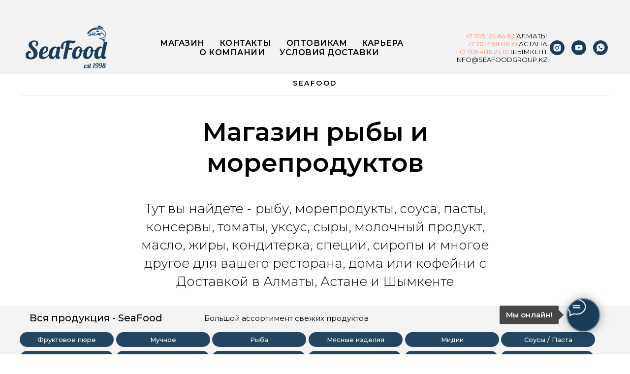

--- FILE ---
content_type: text/html; charset=UTF-8
request_url: https://seafoodgroup.kz/magazin_ryby_moreproduktov?tfc_storepartuid%5B544727935%5D=%D0%9A%D0%B0%D1%80%D1%82%D0%BE%D1%84%D0%B5%D0%BB%D1%8C+%D1%84%D1%80%D0%B8&tfc_div=:::
body_size: 30601
content:
<!DOCTYPE html> <html> <head> <meta charset="utf-8" /> <meta http-equiv="Content-Type" content="text/html; charset=utf-8" /> <meta name="viewport" content="width=device-width, initial-scale=1.0" /> <!--metatextblock--> <title>Онлайн магазин рыбы и морепродуктов - SeaFood</title> <meta name="description" content="Большой выбор соусов, консервы, и многое другое с доставкой в Алматы " /> <meta property="og:url" content="https://seafoodgroup.kz/magazin_ryby_moreproduktov" /> <meta property="og:title" content="Онлайн магазин рыбы и морепродуктов - SeaFood" /> <meta property="og:description" content="Большой выбор соусов, консервы, и многое другое с доставкой в Алматы " /> <meta property="og:type" content="website" /> <meta property="og:image" content="https://static.tildacdn.pro/tild6163-3364-4833-b265-656261663431/___14.png" /> <link rel="canonical" href="https://seafoodgroup.kz/magazin_ryby_moreproduktov"> <!--/metatextblock--> <meta name="format-detection" content="telephone=no" /> <meta http-equiv="x-dns-prefetch-control" content="on"> <link rel="dns-prefetch" href="https://ws.tildacdn.com"> <link rel="dns-prefetch" href="https://static.tildacdn.pro"> <link rel="shortcut icon" href="https://static.tildacdn.pro/tild3465-3333-4837-a135-383133343165/favicon_1.ico" type="image/x-icon" /> <link rel="apple-touch-icon" href="https://static.tildacdn.pro/tild3235-3736-4832-a366-656263353464/500__3.png"> <link rel="apple-touch-icon" sizes="76x76" href="https://static.tildacdn.pro/tild3235-3736-4832-a366-656263353464/500__3.png"> <link rel="apple-touch-icon" sizes="152x152" href="https://static.tildacdn.pro/tild3235-3736-4832-a366-656263353464/500__3.png"> <link rel="apple-touch-startup-image" href="https://static.tildacdn.pro/tild3235-3736-4832-a366-656263353464/500__3.png"> <meta name="msapplication-TileColor" content="#000000"> <meta name="msapplication-TileImage" content="https://static.tildacdn.pro/tild3464-3966-4563-b363-643266353763/500__3.png"> <!-- Assets --> <script src="https://neo.tildacdn.com/js/tilda-fallback-1.0.min.js" async charset="utf-8"></script> <link rel="stylesheet" href="https://static.tildacdn.pro/css/tilda-grid-3.0.min.css" type="text/css" media="all" onerror="this.loaderr='y';"/> <link rel="stylesheet" href="https://static.tildacdn.pro/ws/project4274676/tilda-blocks-page33706423.min.css?t=1762931460" type="text/css" media="all" onerror="this.loaderr='y';" /> <link rel="preconnect" href="https://fonts.gstatic.com"> <link href="https://fonts.googleapis.com/css2?family=Montserrat:wght@100..900&subset=latin,cyrillic" rel="stylesheet"> <link rel="stylesheet" href="https://static.tildacdn.pro/css/tilda-animation-2.0.min.css" type="text/css" media="all" onerror="this.loaderr='y';" /> <link rel="stylesheet" href="https://static.tildacdn.pro/css/tilda-popup-1.1.min.css" type="text/css" media="print" onload="this.media='all';" onerror="this.loaderr='y';" /> <noscript><link rel="stylesheet" href="https://static.tildacdn.pro/css/tilda-popup-1.1.min.css" type="text/css" media="all" /></noscript> <link rel="stylesheet" href="https://static.tildacdn.pro/css/tilda-slds-1.4.min.css" type="text/css" media="print" onload="this.media='all';" onerror="this.loaderr='y';" /> <noscript><link rel="stylesheet" href="https://static.tildacdn.pro/css/tilda-slds-1.4.min.css" type="text/css" media="all" /></noscript> <link rel="stylesheet" href="https://static.tildacdn.pro/css/tilda-catalog-1.1.min.css" type="text/css" media="print" onload="this.media='all';" onerror="this.loaderr='y';" /> <noscript><link rel="stylesheet" href="https://static.tildacdn.pro/css/tilda-catalog-1.1.min.css" type="text/css" media="all" /></noscript> <link rel="stylesheet" href="https://static.tildacdn.pro/css/tilda-forms-1.0.min.css" type="text/css" media="all" onerror="this.loaderr='y';" /> <link rel="stylesheet" href="https://static.tildacdn.pro/css/tilda-menusub-1.0.min.css" type="text/css" media="print" onload="this.media='all';" onerror="this.loaderr='y';" /> <noscript><link rel="stylesheet" href="https://static.tildacdn.pro/css/tilda-menusub-1.0.min.css" type="text/css" media="all" /></noscript> <link rel="stylesheet" href="https://static.tildacdn.pro/css/tilda-cart-1.0.min.css" type="text/css" media="all" onerror="this.loaderr='y';" /> <link rel="stylesheet" href="https://static.tildacdn.pro/css/tilda-zoom-2.0.min.css" type="text/css" media="print" onload="this.media='all';" onerror="this.loaderr='y';" /> <noscript><link rel="stylesheet" href="https://static.tildacdn.pro/css/tilda-zoom-2.0.min.css" type="text/css" media="all" /></noscript> <script nomodule src="https://static.tildacdn.pro/js/tilda-polyfill-1.0.min.js" charset="utf-8"></script> <script type="text/javascript">function t_onReady(func) {if(document.readyState!='loading') {func();} else {document.addEventListener('DOMContentLoaded',func);}}
function t_onFuncLoad(funcName,okFunc,time) {if(typeof window[funcName]==='function') {okFunc();} else {setTimeout(function() {t_onFuncLoad(funcName,okFunc,time);},(time||100));}}window.tildaApiServiceRootDomain="tildacdn.kz";function t_throttle(fn,threshhold,scope) {return function() {fn.apply(scope||this,arguments);};}function t396_initialScale(t){var e=document.getElementById("rec"+t);if(e){var i=e.querySelector(".t396__artboard");if(i){window.tn_scale_initial_window_width||(window.tn_scale_initial_window_width=document.documentElement.clientWidth);var a=window.tn_scale_initial_window_width,r=[],n,l=i.getAttribute("data-artboard-screens");if(l){l=l.split(",");for(var o=0;o<l.length;o++)r[o]=parseInt(l[o],10)}else r=[320,480,640,960,1200];for(var o=0;o<r.length;o++){var d=r[o];a>=d&&(n=d)}var _="edit"===window.allrecords.getAttribute("data-tilda-mode"),c="center"===t396_getFieldValue(i,"valign",n,r),s="grid"===t396_getFieldValue(i,"upscale",n,r),w=t396_getFieldValue(i,"height_vh",n,r),g=t396_getFieldValue(i,"height",n,r),u=!!window.opr&&!!window.opr.addons||!!window.opera||-1!==navigator.userAgent.indexOf(" OPR/");if(!_&&c&&!s&&!w&&g&&!u){var h=parseFloat((a/n).toFixed(3)),f=[i,i.querySelector(".t396__carrier"),i.querySelector(".t396__filter")],v=Math.floor(parseInt(g,10)*h)+"px",p;i.style.setProperty("--initial-scale-height",v);for(var o=0;o<f.length;o++)f[o].style.setProperty("height","var(--initial-scale-height)");t396_scaleInitial__getElementsToScale(i).forEach((function(t){t.style.zoom=h}))}}}}function t396_scaleInitial__getElementsToScale(t){return t?Array.prototype.slice.call(t.children).filter((function(t){return t&&(t.classList.contains("t396__elem")||t.classList.contains("t396__group"))})):[]}function t396_getFieldValue(t,e,i,a){var r,n=a[a.length-1];if(!(r=i===n?t.getAttribute("data-artboard-"+e):t.getAttribute("data-artboard-"+e+"-res-"+i)))for(var l=0;l<a.length;l++){var o=a[l];if(!(o<=i)&&(r=o===n?t.getAttribute("data-artboard-"+e):t.getAttribute("data-artboard-"+e+"-res-"+o)))break}return r}window.TN_SCALE_INITIAL_VER="1.0",window.tn_scale_initial_window_width=null;</script> <script src="https://static.tildacdn.pro/js/jquery-1.10.2.min.js" charset="utf-8" onerror="this.loaderr='y';"></script> <script src="https://static.tildacdn.pro/js/tilda-scripts-3.0.min.js" charset="utf-8" defer onerror="this.loaderr='y';"></script> <script src="https://static.tildacdn.pro/ws/project4274676/tilda-blocks-page33706423.min.js?t=1762931460" charset="utf-8" async onerror="this.loaderr='y';"></script> <script src="https://static.tildacdn.pro/js/tilda-lazyload-1.0.min.js" charset="utf-8" async onerror="this.loaderr='y';"></script> <script src="https://static.tildacdn.pro/js/tilda-animation-2.0.min.js" charset="utf-8" async onerror="this.loaderr='y';"></script> <script src="https://static.tildacdn.pro/js/tilda-zero-1.1.min.js" charset="utf-8" async onerror="this.loaderr='y';"></script> <script src="https://static.tildacdn.pro/js/hammer.min.js" charset="utf-8" async onerror="this.loaderr='y';"></script> <script src="https://static.tildacdn.pro/js/tilda-slds-1.4.min.js" charset="utf-8" async onerror="this.loaderr='y';"></script> <script src="https://static.tildacdn.pro/js/tilda-products-1.0.min.js" charset="utf-8" async onerror="this.loaderr='y';"></script> <script src="https://static.tildacdn.pro/js/tilda-catalog-1.1.min.js" charset="utf-8" async onerror="this.loaderr='y';"></script> <script src="https://static.tildacdn.pro/js/tilda-menusub-1.0.min.js" charset="utf-8" async onerror="this.loaderr='y';"></script> <script src="https://static.tildacdn.pro/js/tilda-menu-1.0.min.js" charset="utf-8" async onerror="this.loaderr='y';"></script> <script src="https://static.tildacdn.pro/js/tilda-forms-1.0.min.js" charset="utf-8" async onerror="this.loaderr='y';"></script> <script src="https://static.tildacdn.pro/js/tilda-cart-1.1.min.js" charset="utf-8" async onerror="this.loaderr='y';"></script> <script src="https://static.tildacdn.pro/js/tilda-widget-positions-1.0.min.js" charset="utf-8" async onerror="this.loaderr='y';"></script> <script src="https://static.tildacdn.pro/js/tilda-map-1.0.min.js" charset="utf-8" async onerror="this.loaderr='y';"></script> <script src="https://static.tildacdn.pro/js/tilda-zoom-2.0.min.js" charset="utf-8" async onerror="this.loaderr='y';"></script> <script src="https://static.tildacdn.pro/js/tilda-zero-scale-1.0.min.js" charset="utf-8" async onerror="this.loaderr='y';"></script> <script src="https://static.tildacdn.pro/js/tilda-skiplink-1.0.min.js" charset="utf-8" async onerror="this.loaderr='y';"></script> <script src="https://static.tildacdn.pro/js/tilda-events-1.0.min.js" charset="utf-8" async onerror="this.loaderr='y';"></script> <!-- nominify begin --><meta name="facebook-domain-verification" content="vdc202m2vhaheilg7qsfmu4l0nt6zb" /> <!-- Facebook Pixel Code --> <script> !function(f,b,e,v,n,t,s) {if(f.fbq)return;n=f.fbq=function(){n.callMethod? n.callMethod.apply(n,arguments):n.queue.push(arguments)}; if(!f._fbq)f._fbq=n;n.push=n;n.loaded=!0;n.version='2.0'; n.queue=[];t=b.createElement(e);t.async=!0; t.src=v;s=b.getElementsByTagName(e)[0]; s.parentNode.insertBefore(t,s)}(window, document,'script', 'https://connect.facebook.net/en_US/fbevents.js'); fbq('init', '576183670181921'); fbq('track', 'PageView'); </script> <noscript><img height="1" width="1" style="display:none" src="https://www.facebook.com/tr?id=576183670181921&ev=PageView&noscript=1" /></noscript> <!-- End Facebook Pixel Code --><!-- nominify end --><script type="text/javascript">window.dataLayer=window.dataLayer||[];</script> <!-- Google Tag Manager --> <script type="text/javascript">(function(w,d,s,l,i){w[l]=w[l]||[];w[l].push({'gtm.start':new Date().getTime(),event:'gtm.js'});var f=d.getElementsByTagName(s)[0],j=d.createElement(s),dl=l!='dataLayer'?'&l='+l:'';j.async=true;j.src='https://www.googletagmanager.com/gtm.js?id='+i+dl;f.parentNode.insertBefore(j,f);})(window,document,'script','dataLayer','GTM-PTR3JX9');</script> <!-- End Google Tag Manager --> <!-- Global Site Tag (gtag.js) - Google Analytics --> <script type="text/javascript" data-tilda-cookie-type="analytics">window.mainTracker='gtag';window.gtagTrackerID='G-0MP068ME0P';function gtag(){dataLayer.push(arguments);}
setTimeout(function(){(function(w,d,s,i){var f=d.getElementsByTagName(s)[0],j=d.createElement(s);j.async=true;j.src='https://www.googletagmanager.com/gtag/js?id='+i;f.parentNode.insertBefore(j,f);gtag('js',new Date());gtag('config',i,{});})(window,document,'script',window.gtagTrackerID);},2000);</script> <!-- Facebook Pixel Code --> <script type="text/javascript" data-tilda-cookie-type="advertising">setTimeout(function(){!function(f,b,e,v,n,t,s)
{if(f.fbq)return;n=f.fbq=function(){n.callMethod?n.callMethod.apply(n,arguments):n.queue.push(arguments)};if(!f._fbq)f._fbq=n;n.push=n;n.loaded=!0;n.version='2.0';n.agent='pltilda';n.queue=[];t=b.createElement(e);t.async=!0;t.src=v;s=b.getElementsByTagName(e)[0];s.parentNode.insertBefore(t,s)}(window,document,'script','https://connect.facebook.net/en_US/fbevents.js');fbq('init','543902849988013');fbq('track','PageView');},2000);</script> <!-- End Facebook Pixel Code --> <script type="text/javascript">(function() {if((/bot|google|yandex|baidu|bing|msn|duckduckbot|teoma|slurp|crawler|spider|robot|crawling|facebook/i.test(navigator.userAgent))===false&&typeof(sessionStorage)!='undefined'&&sessionStorage.getItem('visited')!=='y'&&document.visibilityState){var style=document.createElement('style');style.type='text/css';style.innerHTML='@media screen and (min-width: 980px) {.t-records {opacity: 0;}.t-records_animated {-webkit-transition: opacity ease-in-out .2s;-moz-transition: opacity ease-in-out .2s;-o-transition: opacity ease-in-out .2s;transition: opacity ease-in-out .2s;}.t-records.t-records_visible {opacity: 1;}}';document.getElementsByTagName('head')[0].appendChild(style);function t_setvisRecs(){var alr=document.querySelectorAll('.t-records');Array.prototype.forEach.call(alr,function(el) {el.classList.add("t-records_animated");});setTimeout(function() {Array.prototype.forEach.call(alr,function(el) {el.classList.add("t-records_visible");});sessionStorage.setItem("visited","y");},400);}
document.addEventListener('DOMContentLoaded',t_setvisRecs);}})();</script></head> <body class="t-body" style="margin:0;"> <!--allrecords--> <div id="allrecords" class="t-records" data-hook="blocks-collection-content-node" data-tilda-project-id="4274676" data-tilda-page-id="33706423" data-tilda-page-alias="magazin_ryby_moreproduktov" data-tilda-formskey="2be4706ca95a8c47ed787bc72e3174b1" data-tilda-stat-scroll="yes" data-tilda-lazy="yes" data-tilda-root-zone="pro" data-tilda-project-headcode="yes" data-tilda-project-country="KZ"> <!--header--> <header id="t-header" class="t-records" data-hook="blocks-collection-content-node" data-tilda-project-id="4274676" data-tilda-page-id="20513256" data-tilda-page-alias="header" data-tilda-formskey="2be4706ca95a8c47ed787bc72e3174b1" data-tilda-stat-scroll="yes" data-tilda-lazy="yes" data-tilda-root-zone="pro" data-tilda-project-headcode="yes" data-tilda-project-country="KZ"> <div id="rec331270564" class="r t-rec" style=" " data-animationappear="off" data-record-type="257"> <!-- T228 --> <div id="nav331270564marker"></div> <div class="tmenu-mobile"> <div class="tmenu-mobile__container"> <div class="tmenu-mobile__text t-name t-name_md" field="menu_mob_title">&nbsp;</div> <button type="button"
class="t-menuburger t-menuburger_first "
aria-label="Навигационное меню"
aria-expanded="false"> <span style="background-color:#1b3c59;"></span> <span style="background-color:#1b3c59;"></span> <span style="background-color:#1b3c59;"></span> <span style="background-color:#1b3c59;"></span> </button> <script>function t_menuburger_init(recid) {var rec=document.querySelector('#rec' + recid);if(!rec) return;var burger=rec.querySelector('.t-menuburger');if(!burger) return;var isSecondStyle=burger.classList.contains('t-menuburger_second');if(isSecondStyle&&!window.isMobile&&!('ontouchend' in document)) {burger.addEventListener('mouseenter',function() {if(burger.classList.contains('t-menuburger-opened')) return;burger.classList.remove('t-menuburger-unhovered');burger.classList.add('t-menuburger-hovered');});burger.addEventListener('mouseleave',function() {if(burger.classList.contains('t-menuburger-opened')) return;burger.classList.remove('t-menuburger-hovered');burger.classList.add('t-menuburger-unhovered');setTimeout(function() {burger.classList.remove('t-menuburger-unhovered');},300);});}
burger.addEventListener('click',function() {if(!burger.closest('.tmenu-mobile')&&!burger.closest('.t450__burger_container')&&!burger.closest('.t466__container')&&!burger.closest('.t204__burger')&&!burger.closest('.t199__js__menu-toggler')) {burger.classList.toggle('t-menuburger-opened');burger.classList.remove('t-menuburger-unhovered');}});var menu=rec.querySelector('[data-menu="yes"]');if(!menu) return;var menuLinks=menu.querySelectorAll('.t-menu__link-item');var submenuClassList=['t978__menu-link_hook','t978__tm-link','t966__tm-link','t794__tm-link','t-menusub__target-link'];Array.prototype.forEach.call(menuLinks,function(link) {link.addEventListener('click',function() {var isSubmenuHook=submenuClassList.some(function(submenuClass) {return link.classList.contains(submenuClass);});if(isSubmenuHook) return;burger.classList.remove('t-menuburger-opened');});});menu.addEventListener('clickedAnchorInTooltipMenu',function() {burger.classList.remove('t-menuburger-opened');});}
t_onReady(function() {t_onFuncLoad('t_menuburger_init',function(){t_menuburger_init('331270564');});});</script> <style>.t-menuburger{position:relative;flex-shrink:0;width:28px;height:20px;padding:0;border:none;background-color:transparent;outline:none;-webkit-transform:rotate(0deg);transform:rotate(0deg);transition:transform .5s ease-in-out;cursor:pointer;z-index:999;}.t-menuburger span{display:block;position:absolute;width:100%;opacity:1;left:0;-webkit-transform:rotate(0deg);transform:rotate(0deg);transition:.25s ease-in-out;height:3px;background-color:#000;}.t-menuburger span:nth-child(1){top:0px;}.t-menuburger span:nth-child(2),.t-menuburger span:nth-child(3){top:8px;}.t-menuburger span:nth-child(4){top:16px;}.t-menuburger__big{width:42px;height:32px;}.t-menuburger__big span{height:5px;}.t-menuburger__big span:nth-child(2),.t-menuburger__big span:nth-child(3){top:13px;}.t-menuburger__big span:nth-child(4){top:26px;}.t-menuburger__small{width:22px;height:14px;}.t-menuburger__small span{height:2px;}.t-menuburger__small span:nth-child(2),.t-menuburger__small span:nth-child(3){top:6px;}.t-menuburger__small span:nth-child(4){top:12px;}.t-menuburger-opened span:nth-child(1){top:8px;width:0%;left:50%;}.t-menuburger-opened span:nth-child(2){-webkit-transform:rotate(45deg);transform:rotate(45deg);}.t-menuburger-opened span:nth-child(3){-webkit-transform:rotate(-45deg);transform:rotate(-45deg);}.t-menuburger-opened span:nth-child(4){top:8px;width:0%;left:50%;}.t-menuburger-opened.t-menuburger__big span:nth-child(1){top:6px;}.t-menuburger-opened.t-menuburger__big span:nth-child(4){top:18px;}.t-menuburger-opened.t-menuburger__small span:nth-child(1),.t-menuburger-opened.t-menuburger__small span:nth-child(4){top:6px;}@media (hover),(min-width:0\0){.t-menuburger_first:hover span:nth-child(1){transform:translateY(1px);}.t-menuburger_first:hover span:nth-child(4){transform:translateY(-1px);}.t-menuburger_first.t-menuburger__big:hover span:nth-child(1){transform:translateY(3px);}.t-menuburger_first.t-menuburger__big:hover span:nth-child(4){transform:translateY(-3px);}}.t-menuburger_second span:nth-child(2),.t-menuburger_second span:nth-child(3){width:80%;left:20%;right:0;}@media (hover),(min-width:0\0){.t-menuburger_second.t-menuburger-hovered span:nth-child(2),.t-menuburger_second.t-menuburger-hovered span:nth-child(3){animation:t-menuburger-anim 0.3s ease-out normal forwards;}.t-menuburger_second.t-menuburger-unhovered span:nth-child(2),.t-menuburger_second.t-menuburger-unhovered span:nth-child(3){animation:t-menuburger-anim2 0.3s ease-out normal forwards;}}.t-menuburger_second.t-menuburger-opened span:nth-child(2),.t-menuburger_second.t-menuburger-opened span:nth-child(3){left:0;right:0;width:100%!important;}.t-menuburger_third span:nth-child(4){width:70%;left:unset;right:0;}@media (hover),(min-width:0\0){.t-menuburger_third:not(.t-menuburger-opened):hover span:nth-child(4){width:100%;}}.t-menuburger_third.t-menuburger-opened span:nth-child(4){width:0!important;right:50%;}.t-menuburger_fourth{height:12px;}.t-menuburger_fourth.t-menuburger__small{height:8px;}.t-menuburger_fourth.t-menuburger__big{height:18px;}.t-menuburger_fourth span:nth-child(2),.t-menuburger_fourth span:nth-child(3){top:4px;opacity:0;}.t-menuburger_fourth span:nth-child(4){top:8px;}.t-menuburger_fourth.t-menuburger__small span:nth-child(2),.t-menuburger_fourth.t-menuburger__small span:nth-child(3){top:3px;}.t-menuburger_fourth.t-menuburger__small span:nth-child(4){top:6px;}.t-menuburger_fourth.t-menuburger__small span:nth-child(2),.t-menuburger_fourth.t-menuburger__small span:nth-child(3){top:3px;}.t-menuburger_fourth.t-menuburger__small span:nth-child(4){top:6px;}.t-menuburger_fourth.t-menuburger__big span:nth-child(2),.t-menuburger_fourth.t-menuburger__big span:nth-child(3){top:6px;}.t-menuburger_fourth.t-menuburger__big span:nth-child(4){top:12px;}@media (hover),(min-width:0\0){.t-menuburger_fourth:not(.t-menuburger-opened):hover span:nth-child(1){transform:translateY(1px);}.t-menuburger_fourth:not(.t-menuburger-opened):hover span:nth-child(4){transform:translateY(-1px);}.t-menuburger_fourth.t-menuburger__big:not(.t-menuburger-opened):hover span:nth-child(1){transform:translateY(3px);}.t-menuburger_fourth.t-menuburger__big:not(.t-menuburger-opened):hover span:nth-child(4){transform:translateY(-3px);}}.t-menuburger_fourth.t-menuburger-opened span:nth-child(1),.t-menuburger_fourth.t-menuburger-opened span:nth-child(4){top:4px;}.t-menuburger_fourth.t-menuburger-opened span:nth-child(2),.t-menuburger_fourth.t-menuburger-opened span:nth-child(3){opacity:1;}@keyframes t-menuburger-anim{0%{width:80%;left:20%;right:0;}50%{width:100%;left:0;right:0;}100%{width:80%;left:0;right:20%;}}@keyframes t-menuburger-anim2{0%{width:80%;left:0;}50%{width:100%;right:0;left:0;}100%{width:80%;left:20%;right:0;}}</style> </div> </div> <style>.tmenu-mobile{background-color:#111;display:none;width:100%;top:0;z-index:990;}.tmenu-mobile_positionfixed{position:fixed;}.tmenu-mobile__text{color:#fff;}.tmenu-mobile__container{min-height:64px;padding:20px;position:relative;box-sizing:border-box;display:-webkit-flex;display:-ms-flexbox;display:flex;-webkit-align-items:center;-ms-flex-align:center;align-items:center;-webkit-justify-content:space-between;-ms-flex-pack:justify;justify-content:space-between;}.tmenu-mobile__list{display:block;}.tmenu-mobile__burgerlogo{display:inline-block;font-size:24px;font-weight:400;white-space:nowrap;vertical-align:middle;}.tmenu-mobile__imglogo{height:auto;display:block;max-width:300px!important;box-sizing:border-box;padding:0;margin:0 auto;}@media screen and (max-width:980px){.tmenu-mobile__menucontent_hidden{display:none;height:100%;}.tmenu-mobile{display:block;}}@media screen and (max-width:980px){#rec331270564 .tmenu-mobile{background-color:#ffffff;}#rec331270564 .t-menuburger{-webkit-order:1;-ms-flex-order:1;order:1;}}</style> <style> #rec331270564 .tmenu-mobile__burgerlogo a{color:#ffffff;}</style> <style> #rec331270564 .tmenu-mobile__burgerlogo__title{color:#ffffff;}</style> <div id="nav331270564" class="t228 t228__positionstatic tmenu-mobile__menucontent_hidden" style="background-color: rgba(242,242,242,1); height:150px; " data-bgcolor-hex="#f2f2f2" data-bgcolor-rgba="rgba(242,242,242,1)" data-navmarker="nav331270564marker" data-appearoffset="" data-bgopacity-two="" data-menushadow="" data-menushadow-css="" data-bgopacity="1" data-menu-items-align="center" data-menu="yes"> <div class="t228__maincontainer " style="height:150px;"> <div class="t228__padding40px"></div> <div class="t228__leftside"> <div class="t228__leftcontainer"> <a href="/" class="t228__imgwrapper"> <img class="t228__imglogo t228__imglogomobile"
src="https://static.tildacdn.pro/tild3431-3834-4133-b466-633234333266/__.png"
imgfield="img"
style="max-width: 190px; width: 190px; min-width: 190px; height: auto; display: block;"
alt="Company"> </a> </div> </div> <div class="t228__centerside "> <nav class="t228__centercontainer"> <ul role="list" class="t228__list t-menu__list t228__list_hidden"> <li class="t228__list_item"
style="padding:0 15px 0 0;"> <a class="t-menu__link-item"
href=""
aria-expanded="false" role="button" data-menu-submenu-hook="link_sub1_331270564" data-menu-item-number="1">
Магазин
</a> <div class="t-menusub" data-submenu-hook="link_sub1_331270564" data-submenu-margin="15px" data-add-submenu-arrow=""> <div class="t-menusub__menu"> <div class="t-menusub__content"> <ul role="list" class="t-menusub__list"> <li class="t-menusub__list-item t-name t-name_xs"> <a class="t-menusub__link-item t-name t-name_xs"
href="/magazin_ryby_moreproduktov" data-menu-item-number="1">Весь товар</a> </li> <li class="t-menusub__list-item t-name t-name_xs"> <a class="t-menusub__link-item t-name t-name_xs"
href="/krevetki" data-menu-item-number="1">Креветки</a> </li> <li class="t-menusub__list-item t-name t-name_xs"> <a class="t-menusub__link-item t-name t-name_xs"
href="/konservy" data-menu-item-number="1">Консервы</a> </li> <li class="t-menusub__list-item t-name t-name_xs"> <a class="t-menusub__link-item t-name t-name_xs"
href="/konditer" data-menu-item-number="1">Кондитерские изделия</a> </li> <li class="t-menusub__list-item t-name t-name_xs"> <a class="t-menusub__link-item t-name t-name_xs"
href="/muchnye_izdeliya" data-menu-item-number="1">Мучные изделия</a> </li> <li class="t-menusub__list-item t-name t-name_xs"> <a class="t-menusub__link-item t-name t-name_xs"
href="/moreprodukty" data-menu-item-number="1">Морепродукты</a> </li> <li class="t-menusub__list-item t-name t-name_xs"> <a class="t-menusub__link-item t-name t-name_xs"
href="/myasnye_izdeliya" data-menu-item-number="1">Мясные изделия</a> </li> <li class="t-menusub__list-item t-name t-name_xs"> <a class="t-menusub__link-item t-name t-name_xs"
href="/maslo" data-menu-item-number="1">Масло</a> </li> <li class="t-menusub__list-item t-name t-name_xs"> <a class="t-menusub__link-item t-name t-name_xs"
href="/ovoshi" data-menu-item-number="1">Овощи</a> </li> <li class="t-menusub__list-item t-name t-name_xs"> <a class="t-menusub__link-item t-name t-name_xs"
href="/pripravy_specii" data-menu-item-number="1">Приправы и специи</a> </li> <li class="t-menusub__list-item t-name t-name_xs"> <a class="t-menusub__link-item t-name t-name_xs"
href="/ryba" data-menu-item-number="1">Рыба</a> </li> <li class="t-menusub__list-item t-name t-name_xs"> <a class="t-menusub__link-item t-name t-name_xs"
href="/cheese" data-menu-item-number="1">Сыр</a> </li> <li class="t-menusub__list-item t-name t-name_xs"> <a class="t-menusub__link-item t-name t-name_xs"
href="/sousa" data-menu-item-number="1">Соусы и Паста</a> </li> <li class="t-menusub__list-item t-name t-name_xs"> <a class="t-menusub__link-item t-name t-name_xs"
href="/sushi" data-menu-item-number="1">Товар для Суши by Amiko</a> </li> <li class="t-menusub__list-item t-name t-name_xs"> <a class="t-menusub__link-item t-name t-name_xs"
href="/uksusy" data-menu-item-number="1">Уксусы</a> </li> <li class="t-menusub__list-item t-name t-name_xs"> <a class="t-menusub__link-item t-name t-name_xs"
href="/frukty" data-menu-item-number="1">Фрукты</a> </li> <li class="t-menusub__list-item t-name t-name_xs"> <a class="t-menusub__link-item t-name t-name_xs"
href="/pure" data-menu-item-number="1">Фруктовые и ягодные пюре</a> </li> <li class="t-menusub__list-item t-name t-name_xs"> <a class="t-menusub__link-item t-name t-name_xs"
href="/kartoshka_free" data-menu-item-number="1">Фри и полуфабрикаты</a> </li> <li class="t-menusub__list-item t-name t-name_xs"> <a class="t-menusub__link-item t-name t-name_xs"
href="/yagody" data-menu-item-number="1">Ягоды </a> </li> </ul> </div> </div> </div> </li> <li class="t228__list_item"
style="padding:0 15px;"> <a class="t-menu__link-item"
href="/contact" data-menu-submenu-hook="" data-menu-item-number="2">
Контакты
</a> </li> <li class="t228__list_item"
style="padding:0 15px;"> <a class="t-menu__link-item"
href="/partners" data-menu-submenu-hook="" data-menu-item-number="3">
Оптовикам
</a> </li> <li class="t228__list_item"
style="padding:0 15px;"> <a class="t-menu__link-item"
href="/job" data-menu-submenu-hook="" data-menu-item-number="4">
Карьера
</a> </li> <li class="t228__list_item"
style="padding:0 15px;"> <a class="t-menu__link-item"
href="/aboutus" data-menu-submenu-hook="" data-menu-item-number="5">
О компании
</a> </li> <li class="t228__list_item"
style="padding:0 0 0 15px;"> <a class="t-menu__link-item"
href="/dostavka" data-menu-submenu-hook="" data-menu-item-number="6">
Условия доставки
</a> </li> </ul> </nav> </div> <div class="t228__rightside"> <div class="t228__rightcontainer"> <div class="t228__right_descr" field="descr"><a href="tel:+77013910315" style="color: rgb(255, 133, 98);">+7 </a><span style="color: rgb(255, 133, 98);">705 124 64 63 </span>Алматы<br /><a href="tel:+77014680610" style="color: rgb(255, 133, 98);">+7 701 468 06 10</a> Астана<br /><a href="tel:+77783535040" style="color: rgb(255, 133, 98);">+7 7</a><span style="color: rgb(255, 133, 98);">05 486 23 10</span> Шымкент<br />info@seafoodgroup.kz</div> <div class="t-sociallinks"> <ul role="list" class="t-sociallinks__wrapper" aria-label="Соц. сети"> <!-- new soclinks --><li class="t-sociallinks__item t-sociallinks__item_instagram"><a href="https://www.instagram.com/seafoodgroup.kz/" target="_blank" rel="nofollow" aria-label="instagram" style="width: 30px; height: 30px;"><svg class="t-sociallinks__svg" role="presentation" width=30px height=30px viewBox="0 0 100 100" fill="none" xmlns="http://www.w3.org/2000/svg"> <path fill-rule="evenodd" clip-rule="evenodd" d="M50 100C77.6142 100 100 77.6142 100 50C100 22.3858 77.6142 0 50 0C22.3858 0 0 22.3858 0 50C0 77.6142 22.3858 100 50 100ZM25 39.3918C25 31.4558 31.4566 25 39.3918 25H60.6082C68.5442 25 75 31.4566 75 39.3918V60.8028C75 68.738 68.5442 75.1946 60.6082 75.1946H39.3918C31.4558 75.1946 25 68.738 25 60.8028V39.3918ZM36.9883 50.0054C36.9883 42.8847 42.8438 37.0922 50.0397 37.0922C57.2356 37.0922 63.0911 42.8847 63.0911 50.0054C63.0911 57.1252 57.2356 62.9177 50.0397 62.9177C42.843 62.9177 36.9883 57.1252 36.9883 50.0054ZM41.7422 50.0054C41.7422 54.5033 45.4641 58.1638 50.0397 58.1638C54.6153 58.1638 58.3372 54.5041 58.3372 50.0054C58.3372 45.5066 54.6145 41.8469 50.0397 41.8469C45.4641 41.8469 41.7422 45.5066 41.7422 50.0054ZM63.3248 39.6355C65.0208 39.6355 66.3956 38.2606 66.3956 36.5646C66.3956 34.8687 65.0208 33.4938 63.3248 33.4938C61.6288 33.4938 60.2539 34.8687 60.2539 36.5646C60.2539 38.2606 61.6288 39.6355 63.3248 39.6355Z" fill="#1b3c59"/> </svg></a></li>&nbsp;<li class="t-sociallinks__item t-sociallinks__item_youtube"><a href="https://www.youtube.com/channel/UCSgT3IHfYhzFa0NnzxymSCA" target="_blank" rel="nofollow" aria-label="youtube" style="width: 30px; height: 30px;"><svg class="t-sociallinks__svg" role="presentation" width=30px height=30px viewBox="0 0 100 100" fill="none" xmlns="http://www.w3.org/2000/svg"> <path fill-rule="evenodd" clip-rule="evenodd" d="M50 100c27.614 0 50-22.386 50-50S77.614 0 50 0 0 22.386 0 50s22.386 50 50 50Zm17.9-67.374c3.838.346 6 2.695 6.474 6.438.332 2.612.626 6.352.626 10.375 0 7.064-.626 11.148-.626 11.148-.588 3.728-2.39 5.752-6.18 6.18-4.235.48-13.76.7-17.992.7-4.38 0-13.237-.184-17.66-.552-3.8-.317-6.394-2.44-6.916-6.218-.38-2.752-.626-6.022-.626-11.222 0-5.788.209-8.238.7-10.853.699-3.732 2.48-5.54 6.548-5.96C36.516 32.221 40.55 32 49.577 32c4.413 0 13.927.228 18.322.626Zm-23.216 9.761v14.374L58.37 49.5l-13.686-7.114Z" fill="#1b3c59"/> </svg></a></li>&nbsp;<li class="t-sociallinks__item t-sociallinks__item_whatsapp"><a href="https://wa.me/77051246463?text=%D0%97%D0%B4%D1%80%D0%B0%D0%B2%D1%81%D1%82%D0%B2%D1%83%D0%B9%D1%82%D0%B5%21" target="_blank" rel="nofollow" aria-label="WhatsApp" title="WhatsApp" style="width: 30px; height: 30px;"><svg class="t-sociallinks__svg" role="presentation" width=30px height=30px viewBox="0 0 100 100" fill="none"
xmlns="http://www.w3.org/2000/svg"> <path fill-rule="evenodd" clip-rule="evenodd"
d="M50 100C77.6142 100 100 77.6142 100 50C100 22.3858 77.6142 0 50 0C22.3858 0 0 22.3858 0 50C0 77.6142 22.3858 100 50 100ZM69.7626 28.9928C64.6172 23.841 57.7739 21.0027 50.4832 21C35.4616 21 23.2346 33.2252 23.2292 48.2522C23.2274 53.0557 24.4823 57.7446 26.8668 61.8769L23 76L37.4477 72.2105C41.4282 74.3822 45.9107 75.5262 50.4714 75.528H50.4823C65.5029 75.528 77.7299 63.301 77.7363 48.2749C77.7408 40.9915 74.9089 34.1446 69.7626 28.9928ZM62.9086 53.9588C62.2274 53.6178 58.8799 51.9708 58.2551 51.7435C57.6313 51.5161 57.1766 51.4024 56.7228 52.0845C56.269 52.7666 54.964 54.2998 54.5666 54.7545C54.1692 55.2092 53.7718 55.2656 53.0915 54.9246C52.9802 54.8688 52.8283 54.803 52.6409 54.7217C51.6819 54.3057 49.7905 53.4855 47.6151 51.5443C45.5907 49.7382 44.2239 47.5084 43.8265 46.8272C43.4291 46.1452 43.7837 45.7769 44.1248 45.4376C44.3292 45.2338 44.564 44.9478 44.7987 44.662C44.9157 44.5194 45.0328 44.3768 45.146 44.2445C45.4345 43.9075 45.56 43.6516 45.7302 43.3049C45.7607 43.2427 45.7926 43.1776 45.8272 43.1087C46.0545 42.654 45.9409 42.2565 45.7708 41.9155C45.6572 41.6877 45.0118 40.1167 44.4265 38.6923C44.1355 37.984 43.8594 37.3119 43.671 36.8592C43.1828 35.687 42.6883 35.69 42.2913 35.6924C42.2386 35.6928 42.1876 35.6931 42.1386 35.6906C41.7421 35.6706 41.2874 35.667 40.8336 35.667C40.3798 35.667 39.6423 35.837 39.0175 36.5191C38.9773 36.5631 38.9323 36.6111 38.8834 36.6633C38.1738 37.4209 36.634 39.0648 36.634 42.2002C36.634 45.544 39.062 48.7748 39.4124 49.2411L39.415 49.2444C39.4371 49.274 39.4767 49.3309 39.5333 49.4121C40.3462 50.5782 44.6615 56.7691 51.0481 59.5271C52.6732 60.2291 53.9409 60.6475 54.9303 60.9612C56.5618 61.4796 58.046 61.4068 59.22 61.2313C60.5286 61.0358 63.2487 59.5844 63.8161 57.9938C64.3836 56.4033 64.3836 55.0392 64.2136 54.7554C64.0764 54.5258 63.7545 54.3701 63.2776 54.1395C63.1633 54.0843 63.0401 54.0247 62.9086 53.9588Z"
fill="#1b3c59" /> </svg></a></li><!-- /new soclinks --> </ul> </div> </div> </div> <div class="t228__padding40px"> <div class="t228__horizontal-line"> <hr class="t228__line" style=" background-color:#000000; opacity:0.1;"> </div> </div> </div> </div> <style>@media screen and (max-width:980px){#rec331270564 .t228__leftcontainer{padding:20px;}#rec331270564 .t228__imglogo{padding:20px 0;}#rec331270564 .t228{position:static;}}</style> <script>window.addEventListener('load',function() {t_onFuncLoad('t228_setWidth',function() {t228_setWidth('331270564');});});window.addEventListener('resize',t_throttle(function() {t_onFuncLoad('t228_setWidth',function() {t228_setWidth('331270564');});t_onFuncLoad('t_menu__setBGcolor',function() {t_menu__setBGcolor('331270564','.t228');});}));t_onReady(function() {t_onFuncLoad('t_menu__highlightActiveLinks',function() {t_menu__highlightActiveLinks('.t228__list_item a');});t_onFuncLoad('t228__init',function() {t228__init('331270564');});t_onFuncLoad('t_menu__setBGcolor',function() {t_menu__setBGcolor('331270564','.t228');});t_onFuncLoad('t_menu__interactFromKeyboard',function() {t_menu__interactFromKeyboard('331270564');});t_onFuncLoad('t228_setWidth',function() {t228_setWidth('331270564');});t_onFuncLoad('t_menu__createMobileMenu',function() {t_menu__createMobileMenu('331270564','.t228');});});</script> <style>#rec331270564 .t-menu__link-item{}@supports (overflow:-webkit-marquee) and (justify-content:inherit){#rec331270564 .t-menu__link-item,#rec331270564 .t-menu__link-item.t-active{opacity:1 !important;}}</style> <script>t_onReady(function() {setTimeout(function(){t_onFuncLoad('t_menusub_init',function() {t_menusub_init('331270564');});},500);});</script> <style>@media screen and (max-width:980px){#rec331270564 .t-menusub__menu .t-menusub__link-item{color:#000000 !important;}#rec331270564 .t-menusub__menu .t-menusub__link-item.t-active{color:#000000 !important;}}@media screen and (min-width:981px){#rec331270564 .t-menusub__menu{text-align:left;max-width:300px;}}</style> <style> #rec331270564 a.t-menusub__link-item{font-size:15px;font-family:'Montserrat';letter-spacing:0.5px;}</style> <style> #rec331270564 .t228__leftcontainer a{color:#ffffff;}#rec331270564 a.t-menu__link-item{font-weight:600;text-transform:uppercase;letter-spacing:0.5px;}#rec331270564 .t228__right_langs_lang a{font-weight:600;text-transform:uppercase;letter-spacing:0.5px;}#rec331270564 .t228__right_descr{font-size:13px;font-family:'Montserrat';text-transform:uppercase;}</style> <style> #rec331270564 .t228__logo{color:#ffffff;}</style> </div> <div id="rec545187322" class="r t-rec" style=" " data-animationappear="off" data-record-type="706"> <!--tcart--> <!-- @classes: t-text t-text_xs t-name t-name_xs t-name_md t-btn t-btn_sm --> <script>t_onReady(function() {setTimeout(function() {t_onFuncLoad('tcart__init',function() {tcart__init('545187322',{cssClassName:''});});},50);var userAgent=navigator.userAgent.toLowerCase();var body=document.body;if(!body) return;if(userAgent.indexOf('instagram')!==-1&&userAgent.indexOf('iphone')!==-1) {body.style.position='relative';}
var rec=document.querySelector('#rec545187322');if(!rec) return;var cartWindow=rec.querySelector('.t706__cartwin,.t706__cartpage');var allRecords=document.querySelector('.t-records');var currentMode=allRecords.getAttribute('data-tilda-mode');if(cartWindow&&currentMode!=='edit'&&currentMode!=='preview') {cartWindow.addEventListener('scroll',t_throttle(function() {if(window.lazy==='y'||document.querySelector('#allrecords').getAttribute('data-tilda-lazy')==='yes') {t_onFuncLoad('t_lazyload_update',function() {t_lazyload_update();});}},500));}});</script> <div class="t706" data-cart-countdown="yes" data-opencart-onorder="yes" data-project-currency="тг." data-project-currency-side="r" data-project-currency-sep="," data-project-currency-code="KZT" data-cart-minorder="10000" data-cart-sendevent-onadd="y" data-yandexmap-apikey="cee30f9e-64f6-458d-9d18-54807279db82"> <div class="t706__carticon" style=""> <div class="t706__carticon-text t-name t-name_xs"></div> <div class="t706__carticon-wrapper"> <div class="t706__carticon-imgwrap"> <div class="t706__bgimg t-bgimg" bgimgfield="img" data-original="https://static.tildacdn.pro/tild6131-3166-4835-b932-633030643765/___15.png" style="background-image: url('https://thb.tildacdn.pro/tild6131-3166-4835-b932-633030643765/-/resizeb/20x/___15.png');"></div> </div> <div class="t706__carticon-counter js-carticon-counter"></div> </div> </div> <div class="t706__cartwin" style="display: none;"> <div class="t706__close t706__cartwin-close"> <button type="button" class="t706__close-button t706__cartwin-close-wrapper" aria-label="Закрыть корзину"> <svg role="presentation" class="t706__close-icon t706__cartwin-close-icon" width="23px" height="23px" viewBox="0 0 23 23" version="1.1" xmlns="http://www.w3.org/2000/svg" xmlns:xlink="http://www.w3.org/1999/xlink"> <g stroke="none" stroke-width="1" fill="#fff" fill-rule="evenodd"> <rect transform="translate(11.313708, 11.313708) rotate(-45.000000) translate(-11.313708, -11.313708) " x="10.3137085" y="-3.6862915" width="2" height="30"></rect> <rect transform="translate(11.313708, 11.313708) rotate(-315.000000) translate(-11.313708, -11.313708) " x="10.3137085" y="-3.6862915" width="2" height="30"></rect> </g> </svg> </button> </div> <div class="t706__cartwin-content"> <div class="t706__cartwin-top"> <div class="t706__cartwin-heading t-name t-name_xl"></div> </div> <div class="t706__cartwin-products"></div> <div class="t706__cartwin-bottom"> <div class="t706__cartwin-prodamount-wrap t-descr t-descr_sm"> <span class="t706__cartwin-prodamount-label"></span> <span class="t706__cartwin-prodamount"></span> </div> </div> <div class="t706__orderform "> <form
id="form545187322" name='form545187322' role="form" action='' method='POST' data-formactiontype="2" data-inputbox=".t-input-group" data-success-url="https://seafoodgroup.kz/spasibo_za_zakaz"
class="t-form js-form-proccess t-form_inputs-total_7 " data-formsended-callback="t706_onSuccessCallback"> <input type="hidden" name="formservices[]" value="340ba7da83a8477632e4dfabb92f400a" class="js-formaction-services"> <input type="hidden" name="formservices[]" value="d21f46148765f239dbae56695bfc5df8" class="js-formaction-services"> <input type="hidden" name="formservices[]" value="9d69caed924457724ca5004b2251c29d" class="js-formaction-services"> <input type="hidden" name="tildaspec-formname" tabindex="-1" value="Cart"> <!-- @classes t-title t-text t-btn --> <div class="js-successbox t-form__successbox t-text t-text_md"
aria-live="polite"
style="display:none;"></div> <div
class="t-form__inputsbox
t-form__inputsbox_inrow "> <div
class=" t-input-group t-input-group_nm " data-input-lid="1496239431201" data-field-type="nm" data-field-name="Name"> <label
for='input_1496239431201'
class="t-input-title t-descr t-descr_md"
id="field-title_1496239431201" data-redactor-toolbar="no"
field="li_title__1496239431201"
style="color:;">Ваше Имя</label> <div class="t-input-block "> <input
type="text"
autocomplete="name"
name="Name"
id="input_1496239431201"
class="t-input js-tilda-rule"
value="" data-tilda-req="1" aria-required="true" data-tilda-rule="name"
aria-describedby="error_1496239431201"
style="color:#000000;border:1px solid #000000;"> </div> <div class="t-input-error" aria-live="polite" id="error_1496239431201"></div> </div> <div
class=" t-input-group t-input-group_em " data-input-lid="1496239459190" data-field-type="em" data-field-name="Email"> <label
for='input_1496239459190'
class="t-input-title t-descr t-descr_md"
id="field-title_1496239459190" data-redactor-toolbar="no"
field="li_title__1496239459190"
style="color:;">Email</label> <div class="t-input-block "> <input
type="email"
autocomplete="email"
name="Email"
id="input_1496239459190"
class="t-input js-tilda-rule"
value="" data-tilda-req="1" aria-required="true" data-tilda-rule="email"
aria-describedby="error_1496239459190"
style="color:#000000;border:1px solid #000000;"> </div> <div class="t-input-error" aria-live="polite" id="error_1496239459190"></div> </div> <div
class=" t-input-group t-input-group_ph " data-input-lid="1496239478607" data-field-async="true" data-field-type="ph" data-field-name="Phone"> <label
for='input_1496239478607'
class="t-input-title t-descr t-descr_md"
id="field-title_1496239478607" data-redactor-toolbar="no"
field="li_title__1496239478607"
style="color:;">Телефон</label> <div class="t-input-block "> <input
type="tel"
autocomplete="tel"
name="Phone"
id="input_1496239478607" data-phonemask-init="no" data-phonemask-id="545187322" data-phonemask-lid="1496239478607" data-phonemask-maskcountry="KZ" class="t-input js-phonemask-input js-tilda-rule"
value=""
placeholder="+7(000)000-0000" data-tilda-req="1" aria-required="true" aria-describedby="error_1496239478607"
style="color:#000000;border:1px solid #000000;"> <script type="text/javascript">t_onReady(function() {t_onFuncLoad('t_loadJsFile',function() {t_loadJsFile('https://static.tildacdn.pro/js/tilda-phone-mask-1.1.min.js',function() {t_onFuncLoad('t_form_phonemask_load',function() {var phoneMasks=document.querySelectorAll('#rec545187322 [data-phonemask-lid="1496239478607"]');t_form_phonemask_load(phoneMasks);});})})});</script> </div> <div class="t-input-error" aria-live="polite" id="error_1496239478607"></div> </div> <div
class=" t-input-group t-input-group_sb " data-input-lid="1676261096857" data-field-type="sb" data-field-name="Город Доставки"> <label
for='input_1676261096857'
class="t-input-title t-descr t-descr_md"
id="field-title_1676261096857" data-redactor-toolbar="no"
field="li_title__1676261096857"
style="color:;">Город Доставки</label> <div class="t-input-block "> <div class="t-select__wrapper"> <select
name="Город Доставки"
id="input_1676261096857"
class="t-select js-tilda-rule" data-tilda-req="1" aria-required="true" style="color:#000000;border:1px solid #000000;"> <option
value="Алматы "
style="color:#000000;">
Алматы
</option> <option
value="Астана "
style="color:#000000;">
Астана
</option> <option
value="Шымкент"
style="color:#000000;">
Шымкент
</option> </select> </div> </div> <div class="t-input-error" aria-live="polite" id="error_1676261096857"></div> </div> <div
class=" t-input-group t-input-group_in " data-input-lid="1675310107088" data-field-type="in" data-field-name="Адрес"> <label
for='input_1675310107088'
class="t-input-title t-descr t-descr_md"
id="field-title_1675310107088" data-redactor-toolbar="no"
field="li_title__1675310107088"
style="color:;">Адрес</label> <div class="t-input-block "> <input
type="text"
name="Адрес"
id="input_1675310107088"
class="t-input js-tilda-rule"
value=""
placeholder="г. Алматы ул. Ауэзова 89" data-tilda-req="1" aria-required="true"
aria-describedby="error_1675310107088"
style="color:#000000;border:1px solid #000000;"> </div> <div class="t-input-error" aria-live="polite" id="error_1675310107088"></div> </div> <div
class=" t-input-group t-input-group_da " data-input-lid="1675310522132" data-field-async="true" data-field-type="da" data-field-name="Дата Доставки"> <label
for='input_1675310522132'
class="t-input-title t-descr t-descr_md"
id="field-title_1675310522132" data-redactor-toolbar="no"
field="li_title__1675310522132"
style="color:;">Дата Доставки</label> <div class="t-input-block "> <div class="t-datepicker__wrapper"> <input
type="text"
name="Дата Доставки"
id="input_1675310522132"
class="t-input t-datepicker js-tilda-rule js-tilda-mask"
value=""
placeholder="01-01-2023" data-tilda-req="1" aria-required="true" data-tilda-rule="date" data-tilda-dateformat="DD-MM-YYYY" data-tilda-datediv="dash" data-tilda-dateunvailable="past,today" data-tilda-mask="99-99-9999"
style="color:#000000;border:1px solid #000000;"> <svg
role="presentation"
class="t-datepicker__icon"
xmlns="http://www.w3.org/2000/svg" viewBox="0 0 69.5 76.2"
style="width:25px;"> <path d="M9.6 42.9H21V31.6H9.6v11.3zm3-8.3H18v5.3h-5.3v-5.3zm16.5 8.3h11.3V31.6H29.1v11.3zm3-8.3h5.3v5.3h-5.3v-5.3zM48 42.9h11.3V31.6H48v11.3zm3-8.3h5.3v5.3H51v-5.3zM9.6 62H21V50.6H9.6V62zm3-8.4H18V59h-5.3v-5.4zM29.1 62h11.3V50.6H29.1V62zm3-8.4h5.3V59h-5.3v-5.4zM48 62h11.3V50.6H48V62zm3-8.4h5.3V59H51v-5.4z"/> <path d="M59.7 6.8V5.3c0-2.9-2.4-5.3-5.3-5.3s-5.3 2.4-5.3 5.3v1.5H40V5.3C40 2.4 37.6 0 34.7 0s-5.3 2.4-5.3 5.3v1.5h-9.1V5.3C20.3 2.4 18 0 15 0c-2.9 0-5.3 2.4-5.3 5.3v1.5H0v69.5h69.5V6.8h-9.8zm-7.6-1.5c0-1.3 1-2.3 2.3-2.3s2.3 1 2.3 2.3v7.1c0 1.3-1 2.3-2.3 2.3s-2.3-1-2.3-2.3V5.3zm-19.7 0c0-1.3 1-2.3 2.3-2.3S37 4 37 5.3v7.1c0 1.3-1 2.3-2.3 2.3s-2.3-1-2.3-2.3V5.3zm-19.6 0C12.8 4 13.8 3 15 3c1.3 0 2.3 1 2.3 2.3v7.1c0 1.3-1 2.3-2.3 2.3-1.3 0-2.3-1-2.3-2.3V5.3zm53.7 67.9H3V9.8h6.8v2.6c0 2.9 2.4 5.3 5.3 5.3s5.3-2.4 5.3-5.3V9.8h9.1v2.6c0 2.9 2.4 5.3 5.3 5.3s5.3-2.4 5.3-5.3V9.8h9.1v2.6c0 2.9 2.4 5.3 5.3 5.3s5.3-2.4 5.3-5.3V9.8h6.8l-.1 63.4z"/> </svg> </div> <link rel="stylesheet" href="https://static.tildacdn.pro/css/tilda-date-picker-1.0.min.css"> <script src="https://static.tildacdn.pro/js/tilda-date-picker-1.0.min.js"></script> <script>t_onReady(function() {try {t_onFuncLoad('t_datepicker_init',function() {t_datepicker_init('545187322','1675310522132');});} catch(error) {console.error(error);}});</script> </div> <div class="t-input-error" aria-live="polite" id="error_1675310522132"></div> </div> <div
class=" t-input-group t-input-group_dl " data-input-lid="1675311290417" data-field-type="dl" data-field-name="Delivery"> <div class="t-input-block "> <div
class="t-radio__wrapper t-radio__wrapper-delivery" data-delivery-variants-hook='y' data-delivery-free='10000'> <label
class="t-radio__control t-text t-text_xs"
style=""> <input
type="radio"
name="Delivery"
value="Самовывоз - бесплатно"
class="t-radio t-radio_delivery js-tilda-rule" data-tilda-req="1" aria-required="true" data-delivery-price=""> <div
class="t-radio__indicator"></div>
Самовывоз - бесплатно </label> <label
class="t-radio__control t-text t-text_xs"
style=""> <input
type="radio"
name="Delivery"
value="Доставка курьером"
class="t-radio t-radio_delivery js-tilda-rule" data-tilda-req="1" aria-required="true" data-delivery-price=""> <div
class="t-radio__indicator"></div>
Доставка курьером </label> </div> </div> <div class="t-input-error" aria-live="polite" id="error_1675311290417"></div> </div> <div class="t-form__errorbox-middle"> <!--noindex--> <div
class="js-errorbox-all t-form__errorbox-wrapper"
style="display:none;" data-nosnippet
tabindex="-1"
aria-label="Ошибки при заполнении формы"> <ul
role="list"
class="t-form__errorbox-text t-text t-text_md"> <li class="t-form__errorbox-item js-rule-error js-rule-error-all"></li> <li class="t-form__errorbox-item js-rule-error js-rule-error-req"></li> <li class="t-form__errorbox-item js-rule-error js-rule-error-email"></li> <li class="t-form__errorbox-item js-rule-error js-rule-error-name"></li> <li class="t-form__errorbox-item js-rule-error js-rule-error-phone"></li> <li class="t-form__errorbox-item js-rule-error js-rule-error-minlength"></li> <li class="t-form__errorbox-item js-rule-error js-rule-error-string"></li> </ul> </div> <!--/noindex--> </div> <div class="t-form__submit"> <button
class="t-submit t-btnflex t-btnflex_type_submit t-btnflex_md"
type="submit"> <span class="t-btnflex__text">Оформить заказ</span> <style>#rec545187322 .t-btnflex.t-btnflex_type_submit {color:#1b3c59;background-color:#f2f2f2;border-style:solid !important;border-color:#1b3c59 !important;--border-width:1px;box-shadow:none !important;transition-duration:0.2s;transition-property:background-color,color,border-color,box-shadow,opacity,transform,gap;transition-timing-function:ease-in-out;}</style> </button> </div> </div> <div class="t-form__errorbox-bottom"> <!--noindex--> <div
class="js-errorbox-all t-form__errorbox-wrapper"
style="display:none;" data-nosnippet
tabindex="-1"
aria-label="Ошибки при заполнении формы"> <ul
role="list"
class="t-form__errorbox-text t-text t-text_md"> <li class="t-form__errorbox-item js-rule-error js-rule-error-all"></li> <li class="t-form__errorbox-item js-rule-error js-rule-error-req"></li> <li class="t-form__errorbox-item js-rule-error js-rule-error-email"></li> <li class="t-form__errorbox-item js-rule-error js-rule-error-name"></li> <li class="t-form__errorbox-item js-rule-error js-rule-error-phone"></li> <li class="t-form__errorbox-item js-rule-error js-rule-error-minlength"></li> <li class="t-form__errorbox-item js-rule-error js-rule-error-string"></li> </ul> </div> <!--/noindex--> </div> </form> <style>#rec545187322 input::-webkit-input-placeholder {color:#000000;opacity:0.5;}#rec545187322 input::-moz-placeholder{color:#000000;opacity:0.5;}#rec545187322 input:-moz-placeholder {color:#000000;opacity:0.5;}#rec545187322 input:-ms-input-placeholder{color:#000000;opacity:0.5;}#rec545187322 textarea::-webkit-input-placeholder {color:#000000;opacity:0.5;}#rec545187322 textarea::-moz-placeholder{color:#000000;opacity:0.5;}#rec545187322 textarea:-moz-placeholder {color:#000000;opacity:0.5;}#rec545187322 textarea:-ms-input-placeholder{color:#000000;opacity:0.5;}</style> </div> </div> </div> <div class="t706__cartdata"> </div> </div> <style>@media screen and (max-width:960px){.t706__carticon{}}</style> <!--/tcart--> </div> <div id="rec545197992" class="r t-rec t-rec_pt_0" style="padding-top:0px; " data-animationappear="off" data-record-type="898"> <div
class="t898 t898_animate"> <div class="t898__btn"
style=""> <input type="checkbox" class="t898__btn_input" id="t898__btn_input_545197992" /> <label for="t898__btn_input_545197992" class="t898__btn_label" style="background:#1b3c59;"> <svg role="presentation" class="t898__icon t898__icon-write" width="35" height="32" viewBox="0 0 35 32" xmlns="http://www.w3.org/2000/svg"> <path d="M11.2667 12.6981H23.3667M11.2667 16.4717H23.3667M4.8104 23.5777C2.4311 21.1909 1 18.1215 1 14.7736C1 7.16679 8.38723 1 17.5 1C26.6128 1 34 7.16679 34 14.7736C34 22.3804 26.6128 28.5472 17.5 28.5472C15.6278 28.5472 13.8286 28.2868 12.1511 27.8072L12 27.7925L5.03333 31V23.8219L4.8104 23.5777Z" stroke="#f2f2f2" stroke-width="2" stroke-miterlimit="10" stroke-linecap="round" stroke-linejoin="round" fill="none" /> </svg> <svg role="presentation" xmlns="http://www.w3.org/2000/svg" width="16" height="16" class="t898__icon t898__icon-close" viewBox="0 0 23 23"> <g fillRule="evenodd"> <path d="M10.314 -3.686H12.314V26.314H10.314z" transform="rotate(-45 11.314 11.314)" /> <path d="M10.314 -3.686H12.314V26.314H10.314z" transform="rotate(45 11.314 11.314)" /> </g> </svg> </label> <span class="t898__btn-text t-name t-name_xs">
Мы онлайн!
</span> <div class="t898__animated-circle" style="border-color:#1b3c59;"></div> <!-- new soclinks --> <a href="tel:+77051246463" class="t898__icon t898__icon-phone_wrapper t898__icon_link" target="_blank" rel="nofollow noopener noreferrer"><span class="t898__btn-text t-name t-name_xs">Телефон</span><div class="t898__svg__wrapper"><div class="t898__svg__bg"></div><svg class="t-sociallinks__svg" role="presentation" width=50px height=50px viewBox="0 0 100 100" fill="none"
xmlns="http://www.w3.org/2000/svg"> <path fill-rule="evenodd" clip-rule="evenodd"
d="M50 100C77.6142 100 100 77.6142 100 50C100 22.3858 77.6142 0 50 0C22.3858 0 0 22.3858 0 50C0 77.6142 22.3858 100 50 100ZM50.0089 29H51.618C56.4915 29.0061 61.1633 30.9461 64.6073 34.3938C68.0512 37.8415 69.9856 42.5151 69.9856 47.3879V48.9968C69.9338 49.5699 69.6689 50.1027 69.2433 50.49C68.8177 50.8772 68.2623 51.0908 67.6868 51.0884H67.5029C66.8966 51.0358 66.3359 50.745 65.9437 50.2796C65.5516 49.8143 65.36 49.2124 65.4109 48.6061V47.3879C65.4109 43.7303 63.9578 40.2225 61.3711 37.6362C58.7844 35.0499 55.2761 33.597 51.618 33.597H50.3997C49.79 33.6488 49.1847 33.4563 48.7169 33.0619C48.2492 32.6675 47.9573 32.1035 47.9054 31.4939C47.8536 30.8843 48.0461 30.279 48.4406 29.8114C48.835 29.3437 49.3992 29.0518 50.0089 29ZM56.889 49.0132C56.4579 48.5821 56.2157 47.9975 56.2157 47.3879C56.2157 46.1687 55.7313 44.9994 54.869 44.1373C54.0068 43.2752 52.8374 42.7909 51.618 42.7909C51.0083 42.7909 50.4236 42.5488 49.9925 42.1177C49.5614 41.6867 49.3192 41.102 49.3192 40.4924C49.3192 39.8828 49.5614 39.2982 49.9925 38.8672C50.4236 38.4361 51.0083 38.1939 51.618 38.1939C54.0568 38.1939 56.3956 39.1626 58.1201 40.8868C59.8445 42.611 60.8133 44.9495 60.8133 47.3879C60.8133 47.9975 60.5711 48.5821 60.14 49.0132C59.7089 49.4442 59.1242 49.6864 58.5145 49.6864C57.9048 49.6864 57.3201 49.4442 56.889 49.0132ZM66.4011 69.0663L66.401 69.0846C66.3999 69.5725 66.2967 70.0547 66.0981 70.5003C65.8998 70.9451 65.611 71.3435 65.2499 71.67C64.8674 72.0182 64.4123 72.2771 63.9176 72.428C63.4516 72.5702 62.9613 72.6132 62.4782 72.5546C58.2475 72.53 53.4102 70.5344 49.1802 68.1761C44.8871 65.7827 41.0444 62.915 38.8019 60.9903L38.7681 60.9613L38.7367 60.9299C32.3303 54.5198 28.2175 46.1735 27.0362 37.186C26.9623 36.6765 27.0018 36.157 27.1519 35.6645C27.3027 35.1695 27.5615 34.7142 27.9094 34.3314C28.2397 33.9658 28.6436 33.6742 29.0944 33.4757C29.5447 33.2775 30.0316 33.1766 30.5234 33.1796H37.4967C38.299 33.1636 39.0826 33.4244 39.7156 33.9184C40.3527 34.4156 40.7979 35.1184 40.9754 35.9071L41.0038 36.0335V36.1631C41.0038 36.4901 41.0787 36.795 41.1847 37.2268C41.2275 37.4012 41.2755 37.5965 41.3256 37.8221L41.326 37.8238C41.583 38.9896 41.925 40.1351 42.3491 41.251L42.7322 42.259L38.4899 44.26L38.4846 44.2625C38.204 44.3914 37.986 44.6263 37.8784 44.9157L37.8716 44.934L37.8642 44.952C37.7476 45.236 37.7476 45.5545 37.8642 45.8385L37.9144 45.9608L37.9359 46.0912C38.0802 46.9648 38.5603 48.0981 39.4062 49.4169C40.243 50.7215 41.3964 52.1437 42.808 53.5872C45.6206 56.4634 49.3981 59.3625 53.5798 61.5387C53.8533 61.6395 54.1552 61.6343 54.4257 61.5231L54.4437 61.5157L54.462 61.5089C54.7501 61.4016 54.9842 61.1848 55.1133 60.9057L55.1148 60.9023L57.0232 56.6591L58.0397 57.03C59.1934 57.4509 60.3737 57.7947 61.5729 58.0592L61.5785 58.0605L61.5841 58.0618C62.152 58.1929 62.7727 58.3042 63.3802 58.3942L63.4231 58.4006L63.4654 58.4101C64.2537 58.5877 64.956 59.0332 65.453 59.6706C65.9429 60.2991 66.2033 61.0758 66.1916 61.8721L66.4011 69.0663Z"
fill="#000" /> </svg></div></a> <a href="https://wa.me/77051246463" class="t898__icon t898__icon-whatsapp_wrapper t898__icon_link" target="_blank" rel="nofollow noopener noreferrer"><span class="t898__btn-text t-name t-name_xs">WhatsApp</span><div class="t898__svg__wrapper"><div class="t898__svg__bg"></div><svg role="presentation" width="50" height="50" fill="none" xmlns="http://www.w3.org/2000/svg"><path d="M25 50a25 25 0 100-50 25 25 0 000 50z" fill="#fff" /><path d="M26.1 12a12.1 12.1 0 00-10.25 18.53l.29.46-1.22 4.46 4.57-1.2.45.27a12.1 12.1 0 106.16-22.51V12zm6.79 17.22c-.3.85-1.72 1.62-2.41 1.72-.62.1-1.4.14-2.25-.14-.7-.22-1.37-.47-2.03-.77-3.59-1.57-5.93-5.24-6.1-5.48-.19-.24-1.47-1.97-1.47-3.76 0-1.79.93-2.67 1.25-3.03.33-.37.72-.46.96-.46.23 0 .47 0 .68.02.22 0 .52-.09.8.62l1.1 2.7c.1.18.16.4.04.64s-.18.39-.36.6c-.18.21-.38.47-.54.64-.18.18-.36.38-.15.74.2.36.92 1.55 1.98 2.52 1.37 1.23 2.52 1.62 2.88 1.8.35.18.56.15.77-.1.2-.23.9-1.05 1.13-1.42.24-.36.48-.3.8-.18.33.12 2.09 1 2.44 1.18.36.19.6.28.69.43.09.15.09.88-.21 1.73z" fill="#27D061" /><path d="M25 0a25 25 0 100 50 25 25 0 000-50zm1.03 38.37c-2.42 0-4.8-.6-6.9-1.76l-7.67 2 2.05-7.45a14.3 14.3 0 01-1.93-7.2c0-7.92 6.49-14.38 14.45-14.38a14.4 14.4 0 110 28.79z" fill="#27D061" /></svg></div></a> <a href="mailto:info@seafoodgroup.kz" class="t898__icon t898__icon-email_wrapper t898__icon_link" target="_blank" rel="nofollow noopener noreferrer"><span class="t898__btn-text t-name t-name_xs">Mail</span><div class="t898__svg__wrapper"><div class="t898__svg__bg"></div><svg class="t-sociallinks__svg" role="presentation" width=50px height=50px viewBox="0 0 100 100" fill="none" xmlns="http://www.w3.org/2000/svg"> <path fill-rule="evenodd" clip-rule="evenodd" d="M50 100C77.6142 100 100 77.6142 100 50C100 22.3858 77.6142 0 50 0C22.3858 0 0 22.3858 0 50C0 77.6142 22.3858 100 50 100ZM51.8276 49.2076L74.191 33.6901C73.4347 32.6649 72.2183 32 70.8466 32H29.1534C27.8336 32 26.6576 32.6156 25.8968 33.5752L47.5881 49.172C48.8512 50.0802 50.5494 50.0945 51.8276 49.2076ZM75 63.6709V37.6286L53.4668 52.57C51.1883 54.151 48.1611 54.1256 45.9095 52.5066L25 37.4719V63.6709C25 65.9648 26.8595 67.8243 29.1534 67.8243H70.8466C73.1405 67.8243 75 65.9648 75 63.6709Z" fill="#000"/> </svg></div></a> <!-- /new soclinks --> <!-- old soclinks --> <!-- old soclinks --> </div> </div> <style></style> <script type="text/javascript">t_onReady(function() {t_onFuncLoad('t898_init',function() {t898_init('545197992');});});</script> </div> </header> <!--/header--> <div id="rec544799955" class="r t-rec t-rec_pt_0 t-rec_pb_30" style="padding-top:0px;padding-bottom:30px; " data-record-type="255"> <!-- T225 --> <div class="t225"> <div class="t-container t-align_center"> <div class="t-col t-col_8 t-prefix_2"> <div class="t225__uptitle t-uptitle t-uptitle_sm" field="subtitle">Seafood</div> <h1 class="t225__title t-title t-title_md" field="title">Магазин рыбы и морепродуктов</h1> <div class="t225__descr t-descr t-descr_xxl" field="descr"><span style="background-color: rgb(255, 255, 255);">Тут вы найдете - рыбу, морепродукты, соуса, пасты, консервы, томаты, уксус, сыры, молочный продукт, масло, жиры, кондитерка, специи, сиропы и многое другое для вашего ресторана, дома или кофейни с Доставкой в Алматы, Астане и Шымкенте</span></div> </div> </div> </div> <style> #rec544799955 .t225__uptitle{text-transform:uppercase;}</style> </div> <div id="rec549973238" class="r t-rec" style="background-color:#f3f3f3; " data-record-type="396" data-bg-color="#f3f3f3"> <!-- T396 --> <style>#rec549973238 .t396__artboard {height:180px;background-color:#f3f3f3;}#rec549973238 .t396__filter {height:180px;}#rec549973238 .t396__carrier{height:180px;background-position:center center;background-attachment:scroll;background-size:cover;background-repeat:no-repeat;}@media screen and (max-width:1199px) {#rec549973238 .t396__artboard,#rec549973238 .t396__filter,#rec549973238 .t396__carrier {height:240px;}#rec549973238 .t396__filter {}#rec549973238 .t396__carrier {background-attachment:scroll;}}@media screen and (max-width:959px) {#rec549973238 .t396__artboard,#rec549973238 .t396__filter,#rec549973238 .t396__carrier {height:290px;}#rec549973238 .t396__filter {}#rec549973238 .t396__carrier {background-attachment:scroll;}}@media screen and (max-width:639px) {#rec549973238 .t396__artboard,#rec549973238 .t396__filter,#rec549973238 .t396__carrier {height:210px;}#rec549973238 .t396__filter {}#rec549973238 .t396__carrier {background-attachment:scroll;}}@media screen and (max-width:479px) {#rec549973238 .t396__artboard,#rec549973238 .t396__filter,#rec549973238 .t396__carrier {height:240px;}#rec549973238 .t396__filter {}#rec549973238 .t396__carrier {background-attachment:scroll;}}#rec549973238 .tn-elem[data-elem-id="1676265800964"]{color:#ffffff;text-align:center;z-index:2;top:132px;left:calc(50% - 600px + 195px);width:191px;height:30px;}#rec549973238 .tn-elem[data-elem-id="1676265800964"] .tn-atom{color:#ffffff;font-size:13px;font-family:'Montserrat',Arial,sans-serif;line-height:1.55;font-weight:500;border-radius:30px;opacity:0.95;background-color:#1b3c59;background-position:center center;border-color:transparent ;border-style:solid ;--t396-speedhover:0.2s;transition:background-color var(--t396-speedhover,0s) ease-in-out,color var(--t396-speedhover,0s) ease-in-out,border-color var(--t396-speedhover,0s) ease-in-out,box-shadow var(--t396-shadowshoverspeed,0.2s) ease-in-out;}#rec549973238 .tn-elem[data-elem-id="1676265800964"] .tn-atom {-webkit-box-pack:center;-ms-flex-pack:center;justify-content:center;}@media screen and (max-width:1199px) {}@media screen and (max-width:959px) {#rec549973238 .tn-elem[data-elem-id="1676265800964"] {top:128px;left:calc(50% - 320px + 220px);}#rec549973238 .tn-elem[data-elem-id="1676265800964"] {text-align:center;}#rec549973238 .tn-elem[data-elem-id="1676265800964"] .tn-atom {-webkit-box-pack:center;-ms-flex-pack:center;justify-content:center;}}@media screen and (max-width:639px) {#rec549973238 .tn-elem[data-elem-id="1676265800964"] {top:110px;left:calc(50% - 240px + 160px);width:148px;height:18px;}#rec549973238 .tn-elem[data-elem-id="1676265800964"] .tn-atom{font-size:10px;background-size:cover;}}@media screen and (max-width:479px) {#rec549973238 .tn-elem[data-elem-id="1676265800964"] {top:192px;left:calc(50% - 160px + 38px);width:115px;height:37px;}#rec549973238 .tn-elem[data-elem-id="1676265800964"] .tn-atom{font-size:10px;background-size:cover;}}#rec549973238 .tn-elem[data-elem-id="1676265951475"]{color:#ffffff;text-align:center;z-index:3;top:132px;left:calc(50% - 600px + 975px);width:191px;height:30px;}#rec549973238 .tn-elem[data-elem-id="1676265951475"] .tn-atom{color:#ffffff;font-size:13px;font-family:'Montserrat',Arial,sans-serif;line-height:1.55;font-weight:500;border-radius:30px;opacity:0.95;background-color:#1b3c59;background-position:center center;border-color:transparent ;border-style:solid ;--t396-speedhover:0.2s;transition:background-color var(--t396-speedhover,0s) ease-in-out,color var(--t396-speedhover,0s) ease-in-out,border-color var(--t396-speedhover,0s) ease-in-out,box-shadow var(--t396-shadowshoverspeed,0.2s) ease-in-out;}#rec549973238 .tn-elem[data-elem-id="1676265951475"] .tn-atom {-webkit-box-pack:center;-ms-flex-pack:center;justify-content:center;}@media screen and (max-width:1199px) {#rec549973238 .tn-elem[data-elem-id="1676265951475"] {top:170px;left:calc(50% - 480px + 390px);}}@media screen and (max-width:959px) {#rec549973238 .tn-elem[data-elem-id="1676265951475"] {top:166px;left:calc(50% - 320px + 415px);}#rec549973238 .tn-elem[data-elem-id="1676265951475"] {text-align:center;}#rec549973238 .tn-elem[data-elem-id="1676265951475"] .tn-atom {-webkit-box-pack:center;-ms-flex-pack:center;justify-content:center;}}@media screen and (max-width:639px) {#rec549973238 .tn-elem[data-elem-id="1676265951475"] {top:132px;left:calc(50% - 240px + 312px);width:148px;height:18px;}#rec549973238 .tn-elem[data-elem-id="1676265951475"] .tn-atom{font-size:10px;background-size:cover;}}@media screen and (max-width:479px) {#rec549973238 .tn-elem[data-elem-id="1676265951475"] {top:113px;left:calc(50% - 160px + 80px);width:67px;height:37px;}#rec549973238 .tn-elem[data-elem-id="1676265951475"] .tn-atom{font-size:10px;background-size:cover;}}#rec549973238 .tn-elem[data-elem-id="1676265801803"]{color:#ffffff;text-align:center;z-index:4;top:92px;left:calc(50% - 600px + 976px);width:191px;height:30px;}#rec549973238 .tn-elem[data-elem-id="1676265801803"] .tn-atom{color:#ffffff;font-size:13px;font-family:'Montserrat',Arial,sans-serif;line-height:1.55;font-weight:500;border-radius:30px;opacity:0.95;background-color:#1b3c59;background-position:center center;border-color:transparent ;border-style:solid ;--t396-speedhover:0.2s;transition:background-color var(--t396-speedhover,0s) ease-in-out,color var(--t396-speedhover,0s) ease-in-out,border-color var(--t396-speedhover,0s) ease-in-out,box-shadow var(--t396-shadowshoverspeed,0.2s) ease-in-out;}#rec549973238 .tn-elem[data-elem-id="1676265801803"] .tn-atom {-webkit-box-pack:center;-ms-flex-pack:center;justify-content:center;}@media screen and (max-width:1199px) {#rec549973238 .tn-elem[data-elem-id="1676265801803"] {top:170px;left:calc(50% - 480px + 195px);}}@media screen and (max-width:959px) {#rec549973238 .tn-elem[data-elem-id="1676265801803"] {top:166px;left:calc(50% - 320px + 220px);}#rec549973238 .tn-elem[data-elem-id="1676265801803"] {text-align:center;}#rec549973238 .tn-elem[data-elem-id="1676265801803"] .tn-atom {-webkit-box-pack:center;-ms-flex-pack:center;justify-content:center;}}@media screen and (max-width:639px) {#rec549973238 .tn-elem[data-elem-id="1676265801803"] {top:132px;left:calc(50% - 240px + 160px);width:148px;height:18px;}#rec549973238 .tn-elem[data-elem-id="1676265801803"] .tn-atom{font-size:10px;background-size:cover;}}@media screen and (max-width:479px) {#rec549973238 .tn-elem[data-elem-id="1676265801803"] {top:113px;left:calc(50% - 160px + -37px);width:115px;height:37px;}#rec549973238 .tn-elem[data-elem-id="1676265801803"] .tn-atom{font-size:10px;background-size:cover;}}#rec549973238 .tn-elem[data-elem-id="1676266024580"]{color:#ffffff;text-align:center;z-index:5;top:54px;left:calc(50% - 600px + 978px);width:191px;height:30px;}#rec549973238 .tn-elem[data-elem-id="1676266024580"] .tn-atom{color:#ffffff;font-size:13px;font-family:'Montserrat',Arial,sans-serif;line-height:1.55;font-weight:500;border-radius:30px;opacity:0.95;background-color:#1b3c59;background-position:center center;border-color:transparent ;border-style:solid ;--t396-speedhover:0.2s;transition:background-color var(--t396-speedhover,0s) ease-in-out,color var(--t396-speedhover,0s) ease-in-out,border-color var(--t396-speedhover,0s) ease-in-out,box-shadow var(--t396-shadowshoverspeed,0.2s) ease-in-out;}#rec549973238 .tn-elem[data-elem-id="1676266024580"] .tn-atom {-webkit-box-pack:center;-ms-flex-pack:center;justify-content:center;}@media screen and (max-width:1199px) {#rec549973238 .tn-elem[data-elem-id="1676266024580"] {top:170px;left:calc(50% - 480px + 0px);}}@media screen and (max-width:959px) {#rec549973238 .tn-elem[data-elem-id="1676266024580"] {top:166px;left:calc(50% - 320px + 25px);}#rec549973238 .tn-elem[data-elem-id="1676266024580"] {text-align:center;}#rec549973238 .tn-elem[data-elem-id="1676266024580"] .tn-atom {-webkit-box-pack:center;-ms-flex-pack:center;justify-content:center;}}@media screen and (max-width:639px) {#rec549973238 .tn-elem[data-elem-id="1676266024580"] {top:132px;left:calc(50% - 240px + 9px);width:148px;height:18px;}#rec549973238 .tn-elem[data-elem-id="1676266024580"] .tn-atom{font-size:10px;background-size:cover;}}@media screen and (max-width:479px) {#rec549973238 .tn-elem[data-elem-id="1676266024580"] {top:192px;left:calc(50% - 160px + 153px);width:95px;height:37px;}#rec549973238 .tn-elem[data-elem-id="1676266024580"] .tn-atom{font-size:10px;background-size:cover;}}#rec549973238 .tn-elem[data-elem-id="1676271876834"]{color:#000000;z-index:6;top:10px;left:calc(50% - 600px + 20px);width:560px;height:auto;}#rec549973238 .tn-elem[data-elem-id="1676271876834"] .tn-atom{color:#000000;font-size:20px;font-family:'Montserrat',Arial,sans-serif;line-height:1.55;font-weight:500;background-position:center center;border-color:transparent ;border-style:solid ;transition:background-color var(--t396-speedhover,0s) ease-in-out,color var(--t396-speedhover,0s) ease-in-out,border-color var(--t396-speedhover,0s) ease-in-out,box-shadow var(--t396-shadowshoverspeed,0.2s) ease-in-out;}@media screen and (max-width:1199px) {}@media screen and (max-width:959px) {}@media screen and (max-width:639px) {#rec549973238 .tn-elem[data-elem-id="1676271876834"] {top:6px;height:auto;}}@media screen and (max-width:479px) {#rec549973238 .tn-elem[data-elem-id="1676271876834"] {top:10px;left:calc(50% - 160px + 0px);width:277px;height:auto;}}#rec549973238 .tn-elem[data-elem-id="1676271996768"]{color:#000000;z-index:7;top:14px;left:calc(50% - 600px + 375px);width:560px;height:auto;}#rec549973238 .tn-elem[data-elem-id="1676271996768"] .tn-atom{color:#000000;font-size:15px;font-family:'Montserrat',Arial,sans-serif;line-height:1.55;font-weight:400;background-position:center center;border-color:transparent ;border-style:solid ;transition:background-color var(--t396-speedhover,0s) ease-in-out,color var(--t396-speedhover,0s) ease-in-out,border-color var(--t396-speedhover,0s) ease-in-out,box-shadow var(--t396-shadowshoverspeed,0.2s) ease-in-out;}@media screen and (max-width:1199px) {}@media screen and (max-width:959px) {#rec549973238 .tn-elem[data-elem-id="1676271996768"] {left:calc(50% - 320px + 306px);height:auto;}}@media screen and (max-width:639px) {#rec549973238 .tn-elem[data-elem-id="1676271996768"] {top:33px;left:calc(50% - 240px + 20px);width:335px;height:auto;}}@media screen and (max-width:479px) {#rec549973238 .tn-elem[data-elem-id="1676271996768"] {top:41px;left:calc(50% - 160px + 0px);width:378px;height:auto;}#rec549973238 .tn-elem[data-elem-id="1676271996768"] .tn-atom{font-size:13px;background-size:cover;}}#rec549973238 .tn-elem[data-elem-id="1676273852214"]{color:#ffffff;text-align:center;z-index:8;top:132px;left:calc(50% - 600px + 780px);width:191px;height:30px;}#rec549973238 .tn-elem[data-elem-id="1676273852214"] .tn-atom{color:#ffffff;font-size:13px;font-family:'Montserrat',Arial,sans-serif;line-height:1.55;font-weight:500;border-radius:30px;opacity:0.95;background-color:#1b3c59;background-position:center center;border-color:transparent ;border-style:solid ;--t396-speedhover:0.2s;transition:background-color var(--t396-speedhover,0s) ease-in-out,color var(--t396-speedhover,0s) ease-in-out,border-color var(--t396-speedhover,0s) ease-in-out,box-shadow var(--t396-shadowshoverspeed,0.2s) ease-in-out;}#rec549973238 .tn-elem[data-elem-id="1676273852214"] .tn-atom {-webkit-box-pack:center;-ms-flex-pack:center;justify-content:center;}@media screen and (max-width:1199px) {}@media screen and (max-width:959px) {#rec549973238 .tn-elem[data-elem-id="1676273852214"] {top:205px;left:calc(50% - 320px + 415px);}#rec549973238 .tn-elem[data-elem-id="1676273852214"] {text-align:center;}#rec549973238 .tn-elem[data-elem-id="1676273852214"] .tn-atom {-webkit-box-pack:center;-ms-flex-pack:center;justify-content:center;}}@media screen and (max-width:639px) {#rec549973238 .tn-elem[data-elem-id="1676273852214"] {top:156px;left:calc(50% - 240px + 312px);width:148px;height:18px;}#rec549973238 .tn-elem[data-elem-id="1676273852214"] .tn-atom{font-size:10px;background-size:cover;}}@media screen and (max-width:479px) {#rec549973238 .tn-elem[data-elem-id="1676273852214"] {top:193px;left:calc(50% - 160px + 298px);width:48px;height:37px;}#rec549973238 .tn-elem[data-elem-id="1676273852214"] .tn-atom{font-size:10px;background-size:cover;}}#rec549973238 .tn-elem[data-elem-id="1676273942389"]{color:#ffffff;text-align:center;z-index:9;top:92px;left:calc(50% - 600px + 781px);width:191px;height:30px;}#rec549973238 .tn-elem[data-elem-id="1676273942389"] .tn-atom{color:#ffffff;font-size:13px;font-family:'Montserrat',Arial,sans-serif;line-height:1.55;font-weight:500;border-radius:30px;opacity:0.95;background-color:#1b3c59;background-position:center center;border-color:transparent ;border-style:solid ;--t396-speedhover:0.2s;transition:background-color var(--t396-speedhover,0s) ease-in-out,color var(--t396-speedhover,0s) ease-in-out,border-color var(--t396-speedhover,0s) ease-in-out,box-shadow var(--t396-shadowshoverspeed,0.2s) ease-in-out;}#rec549973238 .tn-elem[data-elem-id="1676273942389"] .tn-atom {-webkit-box-pack:center;-ms-flex-pack:center;justify-content:center;}@media screen and (max-width:1199px) {}@media screen and (max-width:959px) {#rec549973238 .tn-elem[data-elem-id="1676273942389"] {top:243px;left:calc(50% - 320px + 219px);}#rec549973238 .tn-elem[data-elem-id="1676273942389"] {text-align:center;}#rec549973238 .tn-elem[data-elem-id="1676273942389"] .tn-atom {-webkit-box-pack:center;-ms-flex-pack:center;justify-content:center;}}@media screen and (max-width:639px) {#rec549973238 .tn-elem[data-elem-id="1676273942389"] {top:178px;left:calc(50% - 240px + 159px);width:148px;height:18px;}#rec549973238 .tn-elem[data-elem-id="1676273942389"] .tn-atom{font-size:10px;background-size:cover;}}@media screen and (max-width:479px) {#rec549973238 .tn-elem[data-elem-id="1676273942389"] {top:113px;left:calc(50% - 160px + 148px);width:54px;height:37px;}#rec549973238 .tn-elem[data-elem-id="1676273942389"] .tn-atom{font-size:10px;background-size:cover;}}#rec549973238 .tn-elem[data-elem-id="1676274311244"]{color:#ffffff;text-align:center;z-index:10;top:54px;left:calc(50% - 600px + 783px);width:191px;height:30px;}#rec549973238 .tn-elem[data-elem-id="1676274311244"] .tn-atom{color:#ffffff;font-size:13px;font-family:'Montserrat',Arial,sans-serif;line-height:1.55;font-weight:500;border-radius:30px;opacity:0.95;background-color:#1b3c59;background-position:center center;border-color:transparent ;border-style:solid ;--t396-speedhover:0.2s;transition:background-color var(--t396-speedhover,0s) ease-in-out,color var(--t396-speedhover,0s) ease-in-out,border-color var(--t396-speedhover,0s) ease-in-out,box-shadow var(--t396-shadowshoverspeed,0.2s) ease-in-out;}#rec549973238 .tn-elem[data-elem-id="1676274311244"] .tn-atom {-webkit-box-pack:center;-ms-flex-pack:center;justify-content:center;}@media screen and (max-width:1199px) {}@media screen and (max-width:959px) {#rec549973238 .tn-elem[data-elem-id="1676274311244"] {top:205px;left:calc(50% - 320px + 221px);}#rec549973238 .tn-elem[data-elem-id="1676274311244"] {text-align:center;}#rec549973238 .tn-elem[data-elem-id="1676274311244"] .tn-atom {-webkit-box-pack:center;-ms-flex-pack:center;justify-content:center;}}@media screen and (max-width:639px) {#rec549973238 .tn-elem[data-elem-id="1676274311244"] {top:156px;left:calc(50% - 240px + 161px);width:148px;height:18px;}#rec549973238 .tn-elem[data-elem-id="1676274311244"] .tn-atom{font-size:10px;background-size:cover;}}@media screen and (max-width:479px) {#rec549973238 .tn-elem[data-elem-id="1676274311244"] {top:192px;left:calc(50% - 160px + 248px);width:50px;height:37px;}#rec549973238 .tn-elem[data-elem-id="1676274311244"] .tn-atom{font-size:10px;background-size:cover;}}#rec549973238 .tn-elem[data-elem-id="1676273589465"]{color:#ffffff;text-align:center;z-index:11;top:132px;left:calc(50% - 600px + 585px);width:191px;height:30px;}#rec549973238 .tn-elem[data-elem-id="1676273589465"] .tn-atom{color:#ffffff;font-size:13px;font-family:'Montserrat',Arial,sans-serif;line-height:1.55;font-weight:500;border-radius:30px;opacity:0.95;background-color:#1b3c59;background-position:center center;border-color:transparent ;border-style:solid ;--t396-speedhover:0.2s;transition:background-color var(--t396-speedhover,0s) ease-in-out,color var(--t396-speedhover,0s) ease-in-out,border-color var(--t396-speedhover,0s) ease-in-out,box-shadow var(--t396-shadowshoverspeed,0.2s) ease-in-out;}#rec549973238 .tn-elem[data-elem-id="1676273589465"] .tn-atom {-webkit-box-pack:center;-ms-flex-pack:center;justify-content:center;}@media screen and (max-width:1199px) {}@media screen and (max-width:959px) {#rec549973238 .tn-elem[data-elem-id="1676273589465"] {top:243px;left:calc(50% - 320px + 413px);}#rec549973238 .tn-elem[data-elem-id="1676273589465"] {text-align:center;}#rec549973238 .tn-elem[data-elem-id="1676273589465"] .tn-atom {-webkit-box-pack:center;-ms-flex-pack:center;justify-content:center;}}@media screen and (max-width:639px) {#rec549973238 .tn-elem[data-elem-id="1676273589465"] {top:178px;left:calc(50% - 240px + 310px);width:148px;height:18px;}#rec549973238 .tn-elem[data-elem-id="1676273589465"] .tn-atom{font-size:10px;background-size:cover;}}@media screen and (max-width:479px) {#rec549973238 .tn-elem[data-elem-id="1676273589465"] {top:153px;left:calc(50% - 160px + 243px);width:85px;height:37px;}#rec549973238 .tn-elem[data-elem-id="1676273589465"] .tn-atom{font-size:10px;background-size:cover;}}#rec549973238 .tn-elem[data-elem-id="1676273332841"]{color:#ffffff;text-align:center;z-index:12;top:92px;left:calc(50% - 600px + 585px);width:191px;height:30px;}#rec549973238 .tn-elem[data-elem-id="1676273332841"] .tn-atom{color:#ffffff;font-size:13px;font-family:'Montserrat',Arial,sans-serif;line-height:1.55;font-weight:500;border-radius:30px;opacity:0.95;background-color:#1b3c59;background-position:center center;border-color:transparent ;border-style:solid ;--t396-speedhover:0.2s;transition:background-color var(--t396-speedhover,0s) ease-in-out,color var(--t396-speedhover,0s) ease-in-out,border-color var(--t396-speedhover,0s) ease-in-out,box-shadow var(--t396-shadowshoverspeed,0.2s) ease-in-out;}#rec549973238 .tn-elem[data-elem-id="1676273332841"] .tn-atom {-webkit-box-pack:center;-ms-flex-pack:center;justify-content:center;}@media screen and (max-width:1199px) {}@media screen and (max-width:959px) {#rec549973238 .tn-elem[data-elem-id="1676273332841"] {top:243px;left:calc(50% - 320px + 25px);}#rec549973238 .tn-elem[data-elem-id="1676273332841"] {text-align:center;}#rec549973238 .tn-elem[data-elem-id="1676273332841"] .tn-atom {-webkit-box-pack:center;-ms-flex-pack:center;justify-content:center;}}@media screen and (max-width:639px) {#rec549973238 .tn-elem[data-elem-id="1676273332841"] {top:178px;left:calc(50% - 240px + 9px);width:148px;height:18px;}#rec549973238 .tn-elem[data-elem-id="1676273332841"] .tn-atom{font-size:10px;background-size:cover;}}@media screen and (max-width:479px) {#rec549973238 .tn-elem[data-elem-id="1676273332841"] {top:152px;left:calc(50% - 160px + 133px);width:50px;height:37px;}#rec549973238 .tn-elem[data-elem-id="1676273332841"] .tn-atom{font-size:10px;background-size:cover;}}#rec549973238 .tn-elem[data-elem-id="1676273090218"]{color:#ffffff;text-align:center;z-index:13;top:54px;left:calc(50% - 600px + 587px);width:191px;height:30px;}#rec549973238 .tn-elem[data-elem-id="1676273090218"] .tn-atom{color:#ffffff;font-size:13px;font-family:'Montserrat',Arial,sans-serif;line-height:1.55;font-weight:500;border-radius:30px;opacity:0.95;background-color:#1b3c59;background-position:center center;border-color:transparent ;border-style:solid ;--t396-speedhover:0.2s;transition:background-color var(--t396-speedhover,0s) ease-in-out,color var(--t396-speedhover,0s) ease-in-out,border-color var(--t396-speedhover,0s) ease-in-out,box-shadow var(--t396-shadowshoverspeed,0.2s) ease-in-out;}#rec549973238 .tn-elem[data-elem-id="1676273090218"] .tn-atom {-webkit-box-pack:center;-ms-flex-pack:center;justify-content:center;}@media screen and (max-width:1199px) {}@media screen and (max-width:959px) {#rec549973238 .tn-elem[data-elem-id="1676273090218"] {top:205px;left:calc(50% - 320px + 27px);}#rec549973238 .tn-elem[data-elem-id="1676273090218"] {text-align:center;}#rec549973238 .tn-elem[data-elem-id="1676273090218"] .tn-atom {-webkit-box-pack:center;-ms-flex-pack:center;justify-content:center;}}@media screen and (max-width:639px) {#rec549973238 .tn-elem[data-elem-id="1676273090218"] {top:156px;left:calc(50% - 240px + 11px);width:148px;height:18px;}#rec549973238 .tn-elem[data-elem-id="1676273090218"] .tn-atom{font-size:10px;background-size:cover;}}@media screen and (max-width:479px) {#rec549973238 .tn-elem[data-elem-id="1676273090218"] {top:73px;left:calc(50% - 160px + 222px);width:99px;height:37px;}#rec549973238 .tn-elem[data-elem-id="1676273090218"] .tn-atom{font-size:10px;background-size:cover;}}#rec549973238 .tn-elem[data-elem-id="1676265769349"]{color:#ffffff;text-align:center;z-index:14;top:132px;left:calc(50% - 600px + 390px);width:191px;height:30px;}#rec549973238 .tn-elem[data-elem-id="1676265769349"] .tn-atom{color:#ffffff;font-size:13px;font-family:'Montserrat',Arial,sans-serif;line-height:1.55;font-weight:500;border-radius:30px;opacity:0.95;background-color:#1b3c59;background-position:center center;border-color:transparent ;border-style:solid ;--t396-speedhover:0.2s;transition:background-color var(--t396-speedhover,0s) ease-in-out,color var(--t396-speedhover,0s) ease-in-out,border-color var(--t396-speedhover,0s) ease-in-out,box-shadow var(--t396-shadowshoverspeed,0.2s) ease-in-out;}#rec549973238 .tn-elem[data-elem-id="1676265769349"] .tn-atom {-webkit-box-pack:center;-ms-flex-pack:center;justify-content:center;}@media screen and (max-width:1199px) {}@media screen and (max-width:959px) {#rec549973238 .tn-elem[data-elem-id="1676265769349"] {top:128px;left:calc(50% - 320px + 415px);}#rec549973238 .tn-elem[data-elem-id="1676265769349"] {text-align:center;}#rec549973238 .tn-elem[data-elem-id="1676265769349"] .tn-atom {-webkit-box-pack:center;-ms-flex-pack:center;justify-content:center;}}@media screen and (max-width:639px) {#rec549973238 .tn-elem[data-elem-id="1676265769349"] {top:110px;left:calc(50% - 240px + 312px);width:148px;height:18px;}#rec549973238 .tn-elem[data-elem-id="1676265769349"] .tn-atom{font-size:10px;background-size:cover;}}@media screen and (max-width:479px) {#rec549973238 .tn-elem[data-elem-id="1676265769349"] {top:113px;left:calc(50% - 160px + 204px);width:115px;height:37px;}#rec549973238 .tn-elem[data-elem-id="1676265769349"] .tn-atom{font-size:10px;background-size:cover;}}#rec549973238 .tn-elem[data-elem-id="1676272927293"]{color:#ffffff;text-align:center;z-index:15;top:92px;left:calc(50% - 600px + 390px);width:191px;height:30px;}#rec549973238 .tn-elem[data-elem-id="1676272927293"] .tn-atom{color:#ffffff;font-size:13px;font-family:'Montserrat',Arial,sans-serif;line-height:1.55;font-weight:500;border-radius:30px;opacity:0.95;background-color:#1b3c59;background-position:center center;border-color:transparent ;border-style:solid ;--t396-speedhover:0.2s;transition:background-color var(--t396-speedhover,0s) ease-in-out,color var(--t396-speedhover,0s) ease-in-out,border-color var(--t396-speedhover,0s) ease-in-out,box-shadow var(--t396-shadowshoverspeed,0.2s) ease-in-out;}#rec549973238 .tn-elem[data-elem-id="1676272927293"] .tn-atom {-webkit-box-pack:center;-ms-flex-pack:center;justify-content:center;}@media screen and (max-width:1199px) {}@media screen and (max-width:959px) {#rec549973238 .tn-elem[data-elem-id="1676272927293"] {top:88px;left:calc(50% - 320px + 415px);}#rec549973238 .tn-elem[data-elem-id="1676272927293"] {text-align:center;}#rec549973238 .tn-elem[data-elem-id="1676272927293"] .tn-atom {-webkit-box-pack:center;-ms-flex-pack:center;justify-content:center;}}@media screen and (max-width:639px) {#rec549973238 .tn-elem[data-elem-id="1676272927293"] {top:87px;left:calc(50% - 240px + 312px);width:148px;height:18px;}#rec549973238 .tn-elem[data-elem-id="1676272927293"] .tn-atom{font-size:10px;background-size:cover;}}@media screen and (max-width:479px) {#rec549973238 .tn-elem[data-elem-id="1676272927293"] {top:152px;left:calc(50% - 160px + -37px);width:98px;height:37px;}#rec549973238 .tn-elem[data-elem-id="1676272927293"] .tn-atom{font-size:10px;background-size:cover;}}#rec549973238 .tn-elem[data-elem-id="1676265802235"]{color:#ffffff;text-align:center;z-index:16;top:54px;left:calc(50% - 600px + 391px);width:191px;height:30px;}#rec549973238 .tn-elem[data-elem-id="1676265802235"] .tn-atom{color:#ffffff;font-size:13px;font-family:'Montserrat',Arial,sans-serif;line-height:1.55;font-weight:500;border-radius:30px;opacity:0.95;background-color:#1b3c59;background-position:center center;border-color:transparent ;border-style:solid ;--t396-speedhover:0.2s;transition:background-color var(--t396-speedhover,0s) ease-in-out,color var(--t396-speedhover,0s) ease-in-out,border-color var(--t396-speedhover,0s) ease-in-out,box-shadow var(--t396-shadowshoverspeed,0.2s) ease-in-out;}#rec549973238 .tn-elem[data-elem-id="1676265802235"] .tn-atom {-webkit-box-pack:center;-ms-flex-pack:center;justify-content:center;}@media screen and (max-width:1199px) {}@media screen and (max-width:959px) {#rec549973238 .tn-elem[data-elem-id="1676265802235"] {top:50px;left:calc(50% - 320px + 416px);}#rec549973238 .tn-elem[data-elem-id="1676265802235"] {text-align:center;}#rec549973238 .tn-elem[data-elem-id="1676265802235"] .tn-atom {-webkit-box-pack:center;-ms-flex-pack:center;justify-content:center;}}@media screen and (max-width:639px) {#rec549973238 .tn-elem[data-elem-id="1676265802235"] {top:64px;left:calc(50% - 240px + 312px);width:148px;height:18px;}#rec549973238 .tn-elem[data-elem-id="1676265802235"] .tn-atom{font-size:10px;background-size:cover;}}@media screen and (max-width:479px) {#rec549973238 .tn-elem[data-elem-id="1676265802235"] {top:73px;left:calc(50% - 160px + 155px);width:65px;height:37px;}#rec549973238 .tn-elem[data-elem-id="1676265802235"] .tn-atom{font-size:10px;background-size:cover;}}#rec549973238 .tn-elem[data-elem-id="1676266083101"]{color:#ffffff;text-align:center;z-index:18;top:92px;left:calc(50% - 600px + 195px);width:191px;height:30px;}#rec549973238 .tn-elem[data-elem-id="1676266083101"] .tn-atom{color:#ffffff;font-size:13px;font-family:'Montserrat',Arial,sans-serif;line-height:1.55;font-weight:500;border-radius:30px;opacity:0.95;background-color:#1b3c59;background-position:center center;border-color:transparent ;border-style:solid ;--t396-speedhover:0.2s;transition:background-color var(--t396-speedhover,0s) ease-in-out,color var(--t396-speedhover,0s) ease-in-out,border-color var(--t396-speedhover,0s) ease-in-out,box-shadow var(--t396-shadowshoverspeed,0.2s) ease-in-out;}#rec549973238 .tn-elem[data-elem-id="1676266083101"] .tn-atom {-webkit-box-pack:center;-ms-flex-pack:center;justify-content:center;}@media screen and (max-width:1199px) {}@media screen and (max-width:959px) {#rec549973238 .tn-elem[data-elem-id="1676266083101"] {top:88px;left:calc(50% - 320px + 220px);}#rec549973238 .tn-elem[data-elem-id="1676266083101"] {text-align:center;}#rec549973238 .tn-elem[data-elem-id="1676266083101"] .tn-atom {-webkit-box-pack:center;-ms-flex-pack:center;justify-content:center;}}@media screen and (max-width:639px) {#rec549973238 .tn-elem[data-elem-id="1676266083101"] {top:87px;left:calc(50% - 240px + 160px);width:148px;height:18px;}#rec549973238 .tn-elem[data-elem-id="1676266083101"] .tn-atom{font-size:10px;background-size:cover;}}@media screen and (max-width:479px) {#rec549973238 .tn-elem[data-elem-id="1676266083101"] {top:192px;left:calc(50% - 160px + -37px);width:74px;height:37px;}#rec549973238 .tn-elem[data-elem-id="1676266083101"] .tn-atom{font-size:10px;background-size:cover;}}#rec549973238 .tn-elem[data-elem-id="1676265843572"]{color:#ffffff;text-align:center;z-index:19;top:54px;left:calc(50% - 600px + 196px);width:191px;height:30px;}#rec549973238 .tn-elem[data-elem-id="1676265843572"] .tn-atom{color:#ffffff;font-size:13px;font-family:'Montserrat',Arial,sans-serif;line-height:1.55;font-weight:500;border-radius:30px;opacity:0.95;background-color:#1b3c59;background-position:center center;border-color:transparent ;border-style:solid ;--t396-speedhover:0.2s;transition:background-color var(--t396-speedhover,0s) ease-in-out,color var(--t396-speedhover,0s) ease-in-out,border-color var(--t396-speedhover,0s) ease-in-out,box-shadow var(--t396-shadowshoverspeed,0.2s) ease-in-out;}#rec549973238 .tn-elem[data-elem-id="1676265843572"] .tn-atom {-webkit-box-pack:center;-ms-flex-pack:center;justify-content:center;}@media screen and (max-width:1199px) {}@media screen and (max-width:959px) {#rec549973238 .tn-elem[data-elem-id="1676265843572"] {top:50px;left:calc(50% - 320px + 221px);}#rec549973238 .tn-elem[data-elem-id="1676265843572"] {text-align:center;}#rec549973238 .tn-elem[data-elem-id="1676265843572"] .tn-atom {-webkit-box-pack:center;-ms-flex-pack:center;justify-content:center;}}@media screen and (max-width:639px) {#rec549973238 .tn-elem[data-elem-id="1676265843572"] {top:64px;left:calc(50% - 240px + 161px);width:148px;height:18px;}#rec549973238 .tn-elem[data-elem-id="1676265843572"] .tn-atom{font-size:10px;background-size:cover;}}@media screen and (max-width:479px) {#rec549973238 .tn-elem[data-elem-id="1676265843572"] {top:73px;left:calc(50% - 160px + 80px);width:73px;height:37px;}#rec549973238 .tn-elem[data-elem-id="1676265843572"] .tn-atom{font-size:10px;background-size:cover;}}#rec549973238 .tn-elem[data-elem-id="1676265950428"]{color:#ffffff;text-align:center;z-index:20;top:132px;left:calc(50% - 600px + 0px);width:191px;height:30px;}#rec549973238 .tn-elem[data-elem-id="1676265950428"] .tn-atom{color:#ffffff;font-size:13px;font-family:'Montserrat',Arial,sans-serif;line-height:1.55;font-weight:500;border-radius:30px;opacity:0.95;background-color:#1b3c59;background-position:center center;border-color:transparent ;border-style:solid ;--t396-speedhover:0.2s;transition:background-color var(--t396-speedhover,0s) ease-in-out,color var(--t396-speedhover,0s) ease-in-out,border-color var(--t396-speedhover,0s) ease-in-out,box-shadow var(--t396-shadowshoverspeed,0.2s) ease-in-out;}#rec549973238 .tn-elem[data-elem-id="1676265950428"] .tn-atom {-webkit-box-pack:center;-ms-flex-pack:center;justify-content:center;}@media screen and (max-width:1199px) {}@media screen and (max-width:959px) {#rec549973238 .tn-elem[data-elem-id="1676265950428"] {top:128px;left:calc(50% - 320px + 25px);}#rec549973238 .tn-elem[data-elem-id="1676265950428"] {text-align:center;}#rec549973238 .tn-elem[data-elem-id="1676265950428"] .tn-atom {-webkit-box-pack:center;-ms-flex-pack:center;justify-content:center;}}@media screen and (max-width:639px) {#rec549973238 .tn-elem[data-elem-id="1676265950428"] {top:110px;left:calc(50% - 240px + 9px);width:148px;height:18px;}#rec549973238 .tn-elem[data-elem-id="1676265950428"] .tn-atom{font-size:10px;background-size:cover;}}@media screen and (max-width:479px) {#rec549973238 .tn-elem[data-elem-id="1676265950428"] {top:152px;left:calc(50% - 160px + 185px);width:57px;height:37px;}#rec549973238 .tn-elem[data-elem-id="1676265950428"] .tn-atom{font-size:10px;background-size:cover;}}#rec549973238 .tn-elem[data-elem-id="1676266075150"]{color:#ffffff;text-align:center;z-index:21;top:92px;left:calc(50% - 600px + 0px);width:191px;height:30px;}#rec549973238 .tn-elem[data-elem-id="1676266075150"] .tn-atom{color:#ffffff;font-size:13px;font-family:'Montserrat',Arial,sans-serif;line-height:1.55;font-weight:500;border-radius:30px;opacity:0.95;background-color:#1b3c59;background-position:center center;border-color:transparent ;border-style:solid ;--t396-speedhover:0.2s;transition:background-color var(--t396-speedhover,0s) ease-in-out,color var(--t396-speedhover,0s) ease-in-out,border-color var(--t396-speedhover,0s) ease-in-out,box-shadow var(--t396-shadowshoverspeed,0.2s) ease-in-out;}#rec549973238 .tn-elem[data-elem-id="1676266075150"] .tn-atom {-webkit-box-pack:center;-ms-flex-pack:center;justify-content:center;}@media screen and (max-width:1199px) {}@media screen and (max-width:959px) {#rec549973238 .tn-elem[data-elem-id="1676266075150"] {top:88px;left:calc(50% - 320px + 25px);}#rec549973238 .tn-elem[data-elem-id="1676266075150"] {text-align:center;}#rec549973238 .tn-elem[data-elem-id="1676266075150"] .tn-atom {-webkit-box-pack:center;-ms-flex-pack:center;justify-content:center;}}@media screen and (max-width:639px) {#rec549973238 .tn-elem[data-elem-id="1676266075150"] {top:87px;left:calc(50% - 240px + 9px);width:148px;height:18px;}#rec549973238 .tn-elem[data-elem-id="1676266075150"] .tn-atom{font-size:10px;background-size:cover;}}@media screen and (max-width:479px) {#rec549973238 .tn-elem[data-elem-id="1676266075150"] {top:152px;left:calc(50% - 160px + 62px);width:69px;height:37px;}#rec549973238 .tn-elem[data-elem-id="1676266075150"] .tn-atom{font-size:10px;background-size:cover;}}#rec549973238 .tn-elem[data-elem-id="1676266086382"]{color:#ffffff;text-align:center;z-index:22;top:54px;left:calc(50% - 600px + 0px);width:191px;height:30px;}#rec549973238 .tn-elem[data-elem-id="1676266086382"] .tn-atom{color:#ffffff;font-size:13px;font-family:'Montserrat',Arial,sans-serif;line-height:1.55;font-weight:500;border-radius:30px;opacity:0.95;background-color:#1b3c59;background-position:center center;border-color:transparent ;border-style:solid ;--t396-speedhover:0.2s;transition:background-color var(--t396-speedhover,0s) ease-in-out,color var(--t396-speedhover,0s) ease-in-out,border-color var(--t396-speedhover,0s) ease-in-out,box-shadow var(--t396-shadowshoverspeed,0.2s) ease-in-out;}#rec549973238 .tn-elem[data-elem-id="1676266086382"] .tn-atom {-webkit-box-pack:center;-ms-flex-pack:center;justify-content:center;}@media screen and (max-width:1199px) {}@media screen and (max-width:959px) {#rec549973238 .tn-elem[data-elem-id="1676266086382"] {top:50px;left:calc(50% - 320px + 25px);}#rec549973238 .tn-elem[data-elem-id="1676266086382"] {text-align:center;}#rec549973238 .tn-elem[data-elem-id="1676266086382"] .tn-atom {-webkit-box-pack:center;-ms-flex-pack:center;justify-content:center;}}@media screen and (max-width:639px) {#rec549973238 .tn-elem[data-elem-id="1676266086382"] {top:64px;left:calc(50% - 240px + 9px);width:148px;height:18px;}#rec549973238 .tn-elem[data-elem-id="1676266086382"] .tn-atom{font-size:10px;background-size:cover;}}@media screen and (max-width:479px) {#rec549973238 .tn-elem[data-elem-id="1676266086382"] {top:73px;left:calc(50% - 160px + -37px);width:115px;height:37px;}#rec549973238 .tn-elem[data-elem-id="1676266086382"] .tn-atom{font-size:10px;background-size:cover;}}</style> <div class='t396'> <div class="t396__artboard" data-artboard-recid="549973238" data-artboard-screens="320,480,640,960,1200" data-artboard-height="180" data-artboard-valign="center" data-artboard-upscale="grid" data-artboard-height-res-320="240" data-artboard-height-res-480="210" data-artboard-height-res-640="290" data-artboard-height-res-960="240"> <div class="t396__carrier" data-artboard-recid="549973238"></div> <div class="t396__filter" data-artboard-recid="549973238"></div> <div class='t396__elem tn-elem tn-elem__5499732381676265800964 t-animate' data-elem-id='1676265800964' data-elem-type='button' data-field-top-value="132" data-field-left-value="195" data-field-height-value="30" data-field-width-value="191" data-field-axisy-value="top" data-field-axisx-value="left" data-field-container-value="grid" data-field-topunits-value="px" data-field-leftunits-value="px" data-field-heightunits-value="" data-field-widthunits-value="" data-animate-style="fadeinup" data-animate-duration="2" data-animate-distance="40" data-animate-mobile="y" data-field-fontsize-value="13" data-field-top-res-320-value="192" data-field-left-res-320-value="38" data-field-height-res-320-value="37" data-field-width-res-320-value="115" data-field-fontsize-res-320-value="10" data-field-top-res-480-value="110" data-field-left-res-480-value="160" data-field-height-res-480-value="18" data-field-width-res-480-value="148" data-field-fontsize-res-480-value="10" data-field-top-res-640-value="128" data-field-left-res-640-value="220"> <a class='tn-atom' href="https://seafoodgroup.kz/magazin_ryby_moreproduktov?tfc_storepartuid[544727935]=%D0%AF%D0%B3%D0%BE%D0%B4%D1%8B:::%D0%A4%D1%80%D1%83%D0%BA%D1%82%D1%8B&amp;tfc_div=:::"> <div class='tn-atom__button-content'> <span>Ягоды / Фрукты</span> </div> </a> </div> <div class='t396__elem tn-elem tn-elem__5499732381676265951475 t-animate' data-elem-id='1676265951475' data-elem-type='button' data-field-top-value="132" data-field-left-value="975" data-field-height-value="30" data-field-width-value="191" data-field-axisy-value="top" data-field-axisx-value="left" data-field-container-value="grid" data-field-topunits-value="px" data-field-leftunits-value="px" data-field-heightunits-value="" data-field-widthunits-value="" data-animate-style="fadeinup" data-animate-duration="2" data-animate-distance="40" data-animate-mobile="y" data-field-fontsize-value="13" data-field-top-res-320-value="113" data-field-left-res-320-value="80" data-field-height-res-320-value="37" data-field-width-res-320-value="67" data-field-fontsize-res-320-value="10" data-field-top-res-480-value="132" data-field-left-res-480-value="312" data-field-height-res-480-value="18" data-field-width-res-480-value="148" data-field-fontsize-res-480-value="10" data-field-top-res-640-value="166" data-field-left-res-640-value="415" data-field-top-res-960-value="170" data-field-left-res-960-value="390"> <a class='tn-atom' href="https://seafoodgroup.kz/magazin_ryby_moreproduktov?tfc_storepartuid[544727935]=%D0%9A%D1%80%D0%B5%D0%B2%D0%B5%D1%82%D0%BA%D0%B8&amp;tfc_div=:::"> <div class='tn-atom__button-content'> <span>Креветки</span> </div> </a> </div> <div class='t396__elem tn-elem tn-elem__5499732381676265801803 t-animate' data-elem-id='1676265801803' data-elem-type='button' data-field-top-value="92" data-field-left-value="976" data-field-height-value="30" data-field-width-value="191" data-field-axisy-value="top" data-field-axisx-value="left" data-field-container-value="grid" data-field-topunits-value="px" data-field-leftunits-value="px" data-field-heightunits-value="" data-field-widthunits-value="" data-animate-style="fadeinup" data-animate-duration="1.5" data-animate-distance="30" data-animate-mobile="y" data-field-fontsize-value="13" data-field-top-res-320-value="113" data-field-left-res-320-value="-37" data-field-height-res-320-value="37" data-field-width-res-320-value="115" data-field-fontsize-res-320-value="10" data-field-top-res-480-value="132" data-field-left-res-480-value="160" data-field-height-res-480-value="18" data-field-width-res-480-value="148" data-field-fontsize-res-480-value="10" data-field-top-res-640-value="166" data-field-left-res-640-value="220" data-field-top-res-960-value="170" data-field-left-res-960-value="195"> <a class='tn-atom' href="https://seafoodgroup.kz/magazin_ryby_moreproduktov?tfc_storepartuid[544727935]=%D0%A2%D0%BE%D0%B2%D0%B0%D1%80%D1%8B+%D0%B4%D0%BB%D1%8F+%D1%81%D1%83%D1%88%D0%B8+by+Amiko&amp;tfc_div=:::"> <div class='tn-atom__button-content'> <span>Товары для Суши</span> </div> </a> </div> <div class='t396__elem tn-elem tn-elem__5499732381676266024580 t-animate' data-elem-id='1676266024580' data-elem-type='button' data-field-top-value="54" data-field-left-value="978" data-field-height-value="30" data-field-width-value="191" data-field-axisy-value="top" data-field-axisx-value="left" data-field-container-value="grid" data-field-topunits-value="px" data-field-leftunits-value="px" data-field-heightunits-value="" data-field-widthunits-value="" data-animate-style="fadeinup" data-animate-duration="1" data-animate-distance="20" data-animate-mobile="y" data-field-fontsize-value="13" data-field-top-res-320-value="192" data-field-left-res-320-value="153" data-field-height-res-320-value="37" data-field-width-res-320-value="95" data-field-fontsize-res-320-value="10" data-field-top-res-480-value="132" data-field-left-res-480-value="9" data-field-height-res-480-value="18" data-field-width-res-480-value="148" data-field-fontsize-res-480-value="10" data-field-top-res-640-value="166" data-field-left-res-640-value="25" data-field-top-res-960-value="170" data-field-left-res-960-value="0"> <a class='tn-atom' href="https://seafoodgroup.kz/magazin_ryby_moreproduktov?tfc_storepartuid[544727935]=%D0%9F%D0%B0%D1%81%D1%82%D0%B0:::%D0%A1%D0%BE%D1%83%D1%81%D1%8B&amp;tfc_div=:::"> <div class='tn-atom__button-content'> <span>Соусы / Паста</span> </div> </a> </div> <div class='t396__elem tn-elem tn-elem__5499732381676271876834' data-elem-id='1676271876834' data-elem-type='text' data-field-top-value="10" data-field-left-value="20" data-field-width-value="560" data-field-axisy-value="top" data-field-axisx-value="left" data-field-container-value="grid" data-field-topunits-value="px" data-field-leftunits-value="px" data-field-heightunits-value="" data-field-widthunits-value="px" data-field-fontsize-value="20" data-field-top-res-320-value="10" data-field-left-res-320-value="0" data-field-width-res-320-value="277" data-field-top-res-480-value="6"> <div class='tn-atom'field='tn_text_1676271876834'>Вся продукция - SeaFood</div> </div> <div class='t396__elem tn-elem tn-elem__5499732381676271996768' data-elem-id='1676271996768' data-elem-type='text' data-field-top-value="14" data-field-left-value="375" data-field-width-value="560" data-field-axisy-value="top" data-field-axisx-value="left" data-field-container-value="grid" data-field-topunits-value="px" data-field-leftunits-value="px" data-field-heightunits-value="" data-field-widthunits-value="px" data-field-fontsize-value="15" data-field-top-res-320-value="41" data-field-left-res-320-value="0" data-field-width-res-320-value="378" data-field-fontsize-res-320-value="13" data-field-top-res-480-value="33" data-field-left-res-480-value="20" data-field-width-res-480-value="335" data-field-left-res-640-value="306"> <div class='tn-atom'field='tn_text_1676271996768'>Большой ассортимент свежих продуктов </div> </div> <div class='t396__elem tn-elem tn-elem__5499732381676273852214 t-animate' data-elem-id='1676273852214' data-elem-type='button' data-field-top-value="132" data-field-left-value="780" data-field-height-value="30" data-field-width-value="191" data-field-axisy-value="top" data-field-axisx-value="left" data-field-container-value="grid" data-field-topunits-value="px" data-field-leftunits-value="px" data-field-heightunits-value="" data-field-widthunits-value="" data-animate-style="fadeinup" data-animate-duration="2" data-animate-distance="40" data-animate-mobile="y" data-field-fontsize-value="13" data-field-top-res-320-value="193" data-field-left-res-320-value="298" data-field-height-res-320-value="37" data-field-width-res-320-value="48" data-field-fontsize-res-320-value="10" data-field-top-res-480-value="156" data-field-left-res-480-value="312" data-field-height-res-480-value="18" data-field-width-res-480-value="148" data-field-fontsize-res-480-value="10" data-field-top-res-640-value="205" data-field-left-res-640-value="415"> <a class='tn-atom' href="https://seafoodgroup.kz/magazin_ryby_moreproduktov?tfc_storepartuid[544727935]=%D0%A1%D1%8B%D1%80&amp;tfc_div=:::"> <div class='tn-atom__button-content'> <span>Сыр</span> </div> </a> </div> <div class='t396__elem tn-elem tn-elem__5499732381676273942389 t-animate' data-elem-id='1676273942389' data-elem-type='button' data-field-top-value="92" data-field-left-value="781" data-field-height-value="30" data-field-width-value="191" data-field-axisy-value="top" data-field-axisx-value="left" data-field-container-value="grid" data-field-topunits-value="px" data-field-leftunits-value="px" data-field-heightunits-value="" data-field-widthunits-value="" data-animate-style="fadeinup" data-animate-duration="1.5" data-animate-distance="30" data-animate-mobile="y" data-field-fontsize-value="13" data-field-top-res-320-value="113" data-field-left-res-320-value="148" data-field-height-res-320-value="37" data-field-width-res-320-value="54" data-field-fontsize-res-320-value="10" data-field-top-res-480-value="178" data-field-left-res-480-value="159" data-field-height-res-480-value="18" data-field-width-res-480-value="148" data-field-fontsize-res-480-value="10" data-field-top-res-640-value="243" data-field-left-res-640-value="219"> <a class='tn-atom' href="https://seafoodgroup.kz/magazin_ryby_moreproduktov?tfc_storepartuid[544727935]=%D0%A3%D0%BA%D1%81%D1%83%D1%81&amp;tfc_div=:::" rel="nofollow"> <div class='tn-atom__button-content'> <span>Уксус</span> </div> </a> </div> <div class='t396__elem tn-elem tn-elem__5499732381676274311244 t-animate' data-elem-id='1676274311244' data-elem-type='button' data-field-top-value="54" data-field-left-value="783" data-field-height-value="30" data-field-width-value="191" data-field-axisy-value="top" data-field-axisx-value="left" data-field-container-value="grid" data-field-topunits-value="px" data-field-leftunits-value="px" data-field-heightunits-value="" data-field-widthunits-value="" data-animate-style="fadeinup" data-animate-duration="1" data-animate-distance="20" data-animate-mobile="y" data-field-fontsize-value="13" data-field-top-res-320-value="192" data-field-left-res-320-value="248" data-field-height-res-320-value="37" data-field-width-res-320-value="50" data-field-fontsize-res-320-value="10" data-field-top-res-480-value="156" data-field-left-res-480-value="161" data-field-height-res-480-value="18" data-field-width-res-480-value="148" data-field-fontsize-res-480-value="10" data-field-top-res-640-value="205" data-field-left-res-640-value="221"> <a class='tn-atom' href="https://seafoodgroup.kz/magazin_ryby_moreproduktov?tfc_storepartuid[544727935]=%D0%9C%D0%B8%D0%B4%D0%B8%D0%B8&amp;tfc_div=:::"> <div class='tn-atom__button-content'> <span>Мидии</span> </div> </a> </div> <div class='t396__elem tn-elem tn-elem__5499732381676273589465 t-animate' data-elem-id='1676273589465' data-elem-type='button' data-field-top-value="132" data-field-left-value="585" data-field-height-value="30" data-field-width-value="191" data-field-axisy-value="top" data-field-axisx-value="left" data-field-container-value="grid" data-field-topunits-value="px" data-field-leftunits-value="px" data-field-heightunits-value="" data-field-widthunits-value="" data-animate-style="fadeinup" data-animate-duration="2" data-animate-distance="40" data-animate-mobile="y" data-field-fontsize-value="13" data-field-top-res-320-value="153" data-field-left-res-320-value="243" data-field-height-res-320-value="37" data-field-width-res-320-value="85" data-field-fontsize-res-320-value="10" data-field-top-res-480-value="178" data-field-left-res-480-value="310" data-field-height-res-480-value="18" data-field-width-res-480-value="148" data-field-fontsize-res-480-value="10" data-field-top-res-640-value="243" data-field-left-res-640-value="413"> <a class='tn-atom' href="https://seafoodgroup.kz/magazin_ryby_moreproduktov?tfc_storepartuid[544727935]=%D0%9A%D0%BE%D0%BD%D0%B4%D0%B8%D1%82%D0%B5%D1%80%D1%81%D0%BA%D0%B8%D0%B5+%D0%B8%D0%B7%D0%B4%D0%B5%D0%BB%D0%B8%D1%8F&amp;tfc_div=:::"> <div class='tn-atom__button-content'> <span>Кондитерка</span> </div> </a> </div> <div class='t396__elem tn-elem tn-elem__5499732381676273332841 t-animate' data-elem-id='1676273332841' data-elem-type='button' data-field-top-value="92" data-field-left-value="585" data-field-height-value="30" data-field-width-value="191" data-field-axisy-value="top" data-field-axisx-value="left" data-field-container-value="grid" data-field-topunits-value="px" data-field-leftunits-value="px" data-field-heightunits-value="" data-field-widthunits-value="" data-animate-style="fadeinup" data-animate-duration="1.5" data-animate-distance="30" data-animate-mobile="y" data-field-fontsize-value="13" data-field-top-res-320-value="152" data-field-left-res-320-value="133" data-field-height-res-320-value="37" data-field-width-res-320-value="50" data-field-fontsize-res-320-value="10" data-field-top-res-480-value="178" data-field-left-res-480-value="9" data-field-height-res-480-value="18" data-field-width-res-480-value="148" data-field-fontsize-res-480-value="10" data-field-top-res-640-value="243" data-field-left-res-640-value="25"> <a class='tn-atom' href="https://seafoodgroup.kz/magazin_ryby_moreproduktov?tfc_storepartuid[544727935]=%D0%9C%D0%B0%D1%81%D0%BB%D0%BE+%D0%BE%D0%BB%D0%B8%D0%B2%D0%BA%D0%BE%D0%B2%D0%BE%D0%B5/%D0%A4%D1%80%D0%B8%D1%82%D1%8E%D1%80%D0%BD%D0%BE%D0%B5:::%D0%9C%D0%B0%D1%81%D0%BB%D0%BE&amp;tfc_div=:::"> <div class='tn-atom__button-content'> <span>Масло</span> </div> </a> </div> <div class='t396__elem tn-elem tn-elem__5499732381676273090218 t-animate' data-elem-id='1676273090218' data-elem-type='button' data-field-top-value="54" data-field-left-value="587" data-field-height-value="30" data-field-width-value="191" data-field-axisy-value="top" data-field-axisx-value="left" data-field-container-value="grid" data-field-topunits-value="px" data-field-leftunits-value="px" data-field-heightunits-value="" data-field-widthunits-value="" data-animate-style="fadeinup" data-animate-duration="1" data-animate-distance="20" data-animate-mobile="y" data-field-fontsize-value="13" data-field-top-res-320-value="73" data-field-left-res-320-value="222" data-field-height-res-320-value="37" data-field-width-res-320-value="99" data-field-fontsize-res-320-value="10" data-field-top-res-480-value="156" data-field-left-res-480-value="11" data-field-height-res-480-value="18" data-field-width-res-480-value="148" data-field-fontsize-res-480-value="10" data-field-top-res-640-value="205" data-field-left-res-640-value="27"> <a class='tn-atom' href="https://seafoodgroup.kz/magazin_ryby_moreproduktov?tfc_storepartuid[544727935]=%D0%9C%D1%8F%D1%81%D0%BD%D1%8B%D0%B5+%D0%BF%D1%80%D0%BE%D0%B4%D1%83%D0%BA%D1%82%D1%8B&amp;tfc_div=:::"> <div class='tn-atom__button-content'> <span>Мясные изделия</span> </div> </a> </div> <div class='t396__elem tn-elem tn-elem__5499732381676265769349 t-animate' data-elem-id='1676265769349' data-elem-type='button' data-field-top-value="132" data-field-left-value="390" data-field-height-value="30" data-field-width-value="191" data-field-axisy-value="top" data-field-axisx-value="left" data-field-container-value="grid" data-field-topunits-value="px" data-field-leftunits-value="px" data-field-heightunits-value="" data-field-widthunits-value="" data-animate-style="fadeinup" data-animate-duration="2" data-animate-distance="40" data-animate-mobile="y" data-field-fontsize-value="13" data-field-top-res-320-value="113" data-field-left-res-320-value="204" data-field-height-res-320-value="37" data-field-width-res-320-value="115" data-field-fontsize-res-320-value="10" data-field-top-res-480-value="110" data-field-left-res-480-value="312" data-field-height-res-480-value="18" data-field-width-res-480-value="148" data-field-fontsize-res-480-value="10" data-field-top-res-640-value="128" data-field-left-res-640-value="415"> <a class='tn-atom' href="https://seafoodgroup.kz/magazin_ryby_moreproduktov?tfc_storepartuid[544727935]=%D0%9C%D0%BE%D1%80%D0%B5%D0%BF%D1%80%D0%BE%D0%B4%D1%83%D0%BA%D1%82%D1%8B&amp;tfc_div=:::"> <div class='tn-atom__button-content'> <span>Морепродукты</span> </div> </a> </div> <div class='t396__elem tn-elem tn-elem__5499732381676272927293 t-animate' data-elem-id='1676272927293' data-elem-type='button' data-field-top-value="92" data-field-left-value="390" data-field-height-value="30" data-field-width-value="191" data-field-axisy-value="top" data-field-axisx-value="left" data-field-container-value="grid" data-field-topunits-value="px" data-field-leftunits-value="px" data-field-heightunits-value="" data-field-widthunits-value="" data-animate-style="fadeinup" data-animate-duration="1.5" data-animate-distance="30" data-animate-mobile="y" data-field-fontsize-value="13" data-field-top-res-320-value="152" data-field-left-res-320-value="-37" data-field-height-res-320-value="37" data-field-width-res-320-value="98" data-field-fontsize-res-320-value="10" data-field-top-res-480-value="87" data-field-left-res-480-value="312" data-field-height-res-480-value="18" data-field-width-res-480-value="148" data-field-fontsize-res-480-value="10" data-field-top-res-640-value="88" data-field-left-res-640-value="415"> <a class='tn-atom' href="https://seafoodgroup.kz/magazin_ryby_moreproduktov?tfc_storepartuid[544727935]=%D0%9A%D0%B0%D1%80%D1%82%D0%BE%D1%84%D0%B5%D0%BB%D1%8C+%D1%84%D1%80%D0%B8&amp;tfc_div=:::"> <div class='tn-atom__button-content'> <span>Картошка фри</span> </div> </a> </div> <div class='t396__elem tn-elem tn-elem__5499732381676265802235 t-animate' data-elem-id='1676265802235' data-elem-type='button' data-field-top-value="54" data-field-left-value="391" data-field-height-value="30" data-field-width-value="191" data-field-axisy-value="top" data-field-axisx-value="left" data-field-container-value="grid" data-field-topunits-value="px" data-field-leftunits-value="px" data-field-heightunits-value="" data-field-widthunits-value="" data-animate-style="fadeinup" data-animate-duration="1" data-animate-distance="20" data-animate-mobile="y" data-field-fontsize-value="13" data-field-top-res-320-value="73" data-field-left-res-320-value="155" data-field-height-res-320-value="37" data-field-width-res-320-value="65" data-field-fontsize-res-320-value="10" data-field-top-res-480-value="64" data-field-left-res-480-value="312" data-field-height-res-480-value="18" data-field-width-res-480-value="148" data-field-fontsize-res-480-value="10" data-field-top-res-640-value="50" data-field-left-res-640-value="416"> <a class='tn-atom' href="https://seafoodgroup.kz/magazin_ryby_moreproduktov?tfc_storepartuid[544727935]=%D0%A0%D1%8B%D0%B1%D0%B0&amp;tfc_div=:::"> <div class='tn-atom__button-content'> <span>Рыба</span> </div> </a> </div> <div class='t396__elem tn-elem tn-elem__5499732381676266083101 t-animate' data-elem-id='1676266083101' data-elem-type='button' data-field-top-value="92" data-field-left-value="195" data-field-height-value="30" data-field-width-value="191" data-field-axisy-value="top" data-field-axisx-value="left" data-field-container-value="grid" data-field-topunits-value="px" data-field-leftunits-value="px" data-field-heightunits-value="" data-field-widthunits-value="" data-animate-style="fadeinup" data-animate-duration="1.5" data-animate-distance="30" data-animate-mobile="y" data-field-fontsize-value="13" data-field-top-res-320-value="192" data-field-left-res-320-value="-37" data-field-height-res-320-value="37" data-field-width-res-320-value="74" data-field-fontsize-res-320-value="10" data-field-top-res-480-value="87" data-field-left-res-480-value="160" data-field-height-res-480-value="18" data-field-width-res-480-value="148" data-field-fontsize-res-480-value="10" data-field-top-res-640-value="88" data-field-left-res-640-value="220"> <a class='tn-atom' href="https://seafoodgroup.kz/magazin_ryby_moreproduktov?tfc_storepartuid[544727935]=%D0%9A%D0%BE%D0%BD%D1%81%D0%B5%D1%80%D0%B2%D1%8B/%D0%9C%D0%B0%D1%80%D0%B8%D0%BD%D0%B0%D0%B4%D1%8B&amp;tfc_div=:::"> <div class='tn-atom__button-content'> <span>Консервы</span> </div> </a> </div> <div class='t396__elem tn-elem tn-elem__5499732381676265843572 t-animate' data-elem-id='1676265843572' data-elem-type='button' data-field-top-value="54" data-field-left-value="196" data-field-height-value="30" data-field-width-value="191" data-field-axisy-value="top" data-field-axisx-value="left" data-field-container-value="grid" data-field-topunits-value="px" data-field-leftunits-value="px" data-field-heightunits-value="" data-field-widthunits-value="" data-animate-style="fadeinup" data-animate-duration="1" data-animate-distance="20" data-animate-mobile="y" data-field-fontsize-value="13" data-field-top-res-320-value="73" data-field-left-res-320-value="80" data-field-height-res-320-value="37" data-field-width-res-320-value="73" data-field-fontsize-res-320-value="10" data-field-top-res-480-value="64" data-field-left-res-480-value="161" data-field-height-res-480-value="18" data-field-width-res-480-value="148" data-field-fontsize-res-480-value="10" data-field-top-res-640-value="50" data-field-left-res-640-value="221"> <a class='tn-atom' href="https://seafoodgroup.kz/magazin_ryby_moreproduktov?tfc_storepartuid[544727935]=%D0%9C%D1%83%D1%87%D0%BD%D1%8B%D0%B5+%D0%B8%D0%B7%D0%B4%D0%B5%D0%BB%D0%B8%D1%8F&amp;tfc_div=:::"> <div class='tn-atom__button-content'> <span>Мучное</span> </div> </a> </div> <div class='t396__elem tn-elem tn-elem__5499732381676265950428 t-animate' data-elem-id='1676265950428' data-elem-type='button' data-field-top-value="132" data-field-left-value="0" data-field-height-value="30" data-field-width-value="191" data-field-axisy-value="top" data-field-axisx-value="left" data-field-container-value="grid" data-field-topunits-value="px" data-field-leftunits-value="px" data-field-heightunits-value="" data-field-widthunits-value="" data-animate-style="fadeinup" data-animate-duration="2" data-animate-distance="40" data-animate-mobile="y" data-field-fontsize-value="13" data-field-top-res-320-value="152" data-field-left-res-320-value="185" data-field-height-res-320-value="37" data-field-width-res-320-value="57" data-field-fontsize-res-320-value="10" data-field-top-res-480-value="110" data-field-left-res-480-value="9" data-field-height-res-480-value="18" data-field-width-res-480-value="148" data-field-fontsize-res-480-value="10" data-field-top-res-640-value="128" data-field-left-res-640-value="25"> <a class='tn-atom' href="https://seafoodgroup.kz/magazin_ryby_moreproduktov?tfc_storepartuid[544727935]=%D0%9E%D0%B2%D0%BE%D1%89%D0%B8&amp;tfc_div=:::"> <div class='tn-atom__button-content'> <span>Овощи</span> </div> </a> </div> <div class='t396__elem tn-elem tn-elem__5499732381676266075150 t-animate' data-elem-id='1676266075150' data-elem-type='button' data-field-top-value="92" data-field-left-value="0" data-field-height-value="30" data-field-width-value="191" data-field-axisy-value="top" data-field-axisx-value="left" data-field-container-value="grid" data-field-topunits-value="px" data-field-leftunits-value="px" data-field-heightunits-value="" data-field-widthunits-value="" data-animate-style="fadeinup" data-animate-duration="1.5" data-animate-distance="30" data-animate-mobile="y" data-field-fontsize-value="13" data-field-top-res-320-value="152" data-field-left-res-320-value="62" data-field-height-res-320-value="37" data-field-width-res-320-value="69" data-field-fontsize-res-320-value="10" data-field-top-res-480-value="87" data-field-left-res-480-value="9" data-field-height-res-480-value="18" data-field-width-res-480-value="148" data-field-fontsize-res-480-value="10" data-field-top-res-640-value="88" data-field-left-res-640-value="25"> <a class='tn-atom' href="https://seafoodgroup.kz/magazin_ryby_moreproduktov?tfc_storepartuid[544727935]=%D0%A1%D0%BF%D0%B5%D1%86%D0%B8%D0%B8/%D0%9F%D1%80%D0%B8%D0%BF%D1%80%D0%B0%D0%B2%D1%8B&amp;tfc_div=:::"> <div class='tn-atom__button-content'> <span>Специи</span> </div> </a> </div> <div class='t396__elem tn-elem tn-elem__5499732381676266086382 t-animate' data-elem-id='1676266086382' data-elem-type='button' data-field-top-value="54" data-field-left-value="0" data-field-height-value="30" data-field-width-value="191" data-field-axisy-value="top" data-field-axisx-value="left" data-field-container-value="grid" data-field-topunits-value="px" data-field-leftunits-value="px" data-field-heightunits-value="" data-field-widthunits-value="" data-animate-style="fadeinup" data-animate-duration="1" data-animate-distance="20" data-animate-mobile="y" data-field-fontsize-value="13" data-field-top-res-320-value="73" data-field-left-res-320-value="-37" data-field-height-res-320-value="37" data-field-width-res-320-value="115" data-field-fontsize-res-320-value="10" data-field-top-res-480-value="64" data-field-left-res-480-value="9" data-field-height-res-480-value="18" data-field-width-res-480-value="148" data-field-fontsize-res-480-value="10" data-field-top-res-640-value="50" data-field-left-res-640-value="25"> <a class='tn-atom' href="https://seafoodgroup.kz/magazin_ryby_moreproduktov?tfc_storepartuid[544727935]=%D0%9F%D1%8E%D1%80%D0%B5&amp;tfc_div=:::"> <div class='tn-atom__button-content'> <span>Фруктовое пюре</span> </div> </a> </div> </div> </div> <script>t_onReady(function() {t_onFuncLoad('t396_init',function() {t396_init('549973238');});});</script> <!-- /T396 --> </div> <div id="rec549972492" class="r t-rec" style=" " data-animationappear="off" data-record-type="217"> <!-- t190 --> <div class="t190"> <button type="button"
class="t190__button t190__button_circle"
aria-label="Вернуться к началу страницы"> <svg role="presentation" xmlns="http://www.w3.org/2000/svg" xmlns:xlink="http://www.w3.org/1999/xlink" x="0px" y="0px"
width="50px" height="50px" viewBox="0 0 48 48" enable-background="new 0 0 48 48" xml:space="preserve"> <g> <path style="fill:#000000;" d="M24,3.125c11.511,0,20.875,9.364,20.875,20.875S35.511,44.875,24,44.875S3.125,35.511,3.125,24S12.489,3.125,24,3.125
M24,0.125C10.814,0.125,0.125,10.814,0.125,24S10.814,47.875,24,47.875S47.875,37.186,47.875,24S37.186,0.125,24,0.125L24,0.125z"/> </g> <path style="fill:#000000;" d="M25.5,36.033c0,0.828-0.671,1.5-1.5,1.5s-1.5-0.672-1.5-1.5V16.87l-7.028,7.061c-0.293,0.294-0.678,0.442-1.063,0.442
c-0.383,0-0.766-0.146-1.058-0.437c-0.587-0.584-0.589-1.534-0.005-2.121l9.591-9.637c0.281-0.283,0.664-0.442,1.063-0.442
c0,0,0.001,0,0.001,0c0.399,0,0.783,0.16,1.063,0.443l9.562,9.637c0.584,0.588,0.58,1.538-0.008,2.122
c-0.589,0.583-1.538,0.58-2.121-0.008l-6.994-7.049L25.5,36.033z" /> </svg> </button> </div> <style>#rec549972492 .t190{right:20px;left:unset;}</style> <script>t_onReady(function() {var rec=document.querySelector('#rec549972492');if(!rec) return;var wrapperBlock=rec.querySelector('.t190');if(!wrapperBlock) return;wrapperBlock.style.display='none';window.addEventListener('scroll',t_throttle(function() {if(window.pageYOffset>window.innerHeight) {if(wrapperBlock.style.display==='none') wrapperBlock.style.display='block';} else {if(wrapperBlock.style.display==='block') wrapperBlock.style.display='none';}}));t_onFuncLoad('t190_init',function() {t190_init(549972492);});});</script> </div> <div id="rec544727935" class="r t-rec t-rec_pt_15 t-rec_pb_135" style="padding-top:15px;padding-bottom:135px; " data-animationappear="off" data-record-type="951"> <!-- t951 --> <!-- @classes: t-text t-text_xxs t-name t-name_xs t-name_md t-name_xl t-descr t-descr_xxs t-btn t-btn_xs t-btn_sm t-btn_md data-zoomable="yes" t-align_center --> <div class="t951"> <!-- grid container start --> <div class="t-store js-store"> <div class="js-store-cont-w-filter t951__cont-w-filter t-store__grid-cont t-store__grid-cont_col-width_stretch t-container" data-col-gap="10"> <div class="t951__cont-wrapper"> <div class="js-store-parts-select-container t951__sidebar" data-col-gap="10"></div> <!-- preloader els --> <div class="js-store-grid-cont-preloader t-store__grid-cont t-store__grid-cont-preloader_hidden t-store__grid-cont_col-width_stretch t-container t-store__grid-cont_mobile-grid t-store__mobile-two-columns" data-col-gap="10"> <div class="t-store__card-preloader t-store__stretch-col t-store__stretch-col_25"> <div class="t-store__card__img-preloader t-store__card__imgwrapper_1-1" style=""> </div> </div> <div class="t-store__card-preloader t-store__stretch-col t-store__stretch-col_25"> <div class="t-store__card__img-preloader t-store__card__imgwrapper_1-1" style=""> </div> </div> <div class="t-store__card-preloader t-store__stretch-col t-store__stretch-col_25"> <div class="t-store__card__img-preloader t-store__card__imgwrapper_1-1" style=""> </div> </div> <div class="t-store__card-preloader t-store__stretch-col t-store__stretch-col_25"> <div class="t-store__card__img-preloader t-store__card__imgwrapper_1-1" style=""> </div> </div> <div class="t-clear t-store__grid-separator"></div> <div class="t-store__card-preloader t-store__stretch-col t-store__stretch-col_25"> <div class="t-store__card__img-preloader t-store__card__imgwrapper_1-1" style=""> </div> </div> <div class="t-store__card-preloader t-store__stretch-col t-store__stretch-col_25"> <div class="t-store__card__img-preloader t-store__card__imgwrapper_1-1" style=""> </div> </div> <div class="t-store__card-preloader t-store__stretch-col t-store__stretch-col_25"> <div class="t-store__card__img-preloader t-store__card__imgwrapper_1-1" style=""> </div> </div> <div class="t-store__card-preloader t-store__stretch-col t-store__stretch-col_25"> <div class="t-store__card__img-preloader t-store__card__imgwrapper_1-1" style=""> </div> </div> </div> <!-- preloader els end --> <div class="t951__grid-cont t951__grid-cont_hidden js-store-grid-cont t-store__grid-cont_col-width_stretch t-container t-store__grid-cont_mobile-grid t-store__mobile-two-columns mobile-two-columns t951__container_mobile-grid" data-col-gap="10"></div> </div> </div> </div> <!-- grid container end --></div> <!-- catalog setup start --> <style>#rec544727935 .t-slds__bullet_active .t-slds__bullet_body{background-color:#222 !important;}#rec544727935 .t-slds__bullet:hover .t-slds__bullet_body{background-color:#222 !important;}#rec544727935 .t-store__parts-switch-btn{}</style> <style> #rec544727935 .t-store__card .t-store__card__price{font-size:20px;font-weight:400;}#rec544727935 .t-store__card .t-store__card__price_old{font-size:20px;font-weight:400;}</style> <style> #rec544727935 .t-popup .t-store__prod-popup__price{font-weight:400;}#rec544727935 .t-popup .t-store__prod-popup__price_old{font-weight:400;}</style> <div class="js-store-tpl-slider-arrows" style="display: none;"> <li class="t-slds__arrow_wrapper t-slds__arrow_wrapper-left" data-slide-direction="left"> <button
type="button"
class="t-slds__arrow t-slds__arrow-left t-slds__arrow-withbg"
aria-controls="carousel_544727935"
aria-disabled="false"
aria-label="Предыдущий слайд"
style="width: 40px; height: 40px;background-color: rgba(255,255,255,1);"> <div class="t-slds__arrow_body t-slds__arrow_body-left" style="width: 9px;"> <svg role="presentation" focusable="false" style="display: block" viewBox="0 0 9.3 17" xmlns="http://www.w3.org/2000/svg" xmlns:xlink="http://www.w3.org/1999/xlink"> <polyline
fill="none"
stroke="#000000"
stroke-linejoin="butt"
stroke-linecap="butt"
stroke-width="1"
points="0.5,0.5 8.5,8.5 0.5,16.5"
/> </svg> </div> </button> </li> <li class="t-slds__arrow_wrapper t-slds__arrow_wrapper-right" data-slide-direction="right"> <button
type="button"
class="t-slds__arrow t-slds__arrow-right t-slds__arrow-withbg"
aria-controls="carousel_544727935"
aria-disabled="false"
aria-label="Следующий слайд"
style="width: 40px; height: 40px;background-color: rgba(255,255,255,1);"> <div class="t-slds__arrow_body t-slds__arrow_body-right" style="width: 9px;"> <svg role="presentation" focusable="false" style="display: block" viewBox="0 0 9.3 17" xmlns="http://www.w3.org/2000/svg" xmlns:xlink="http://www.w3.org/1999/xlink"> <polyline
fill="none"
stroke="#000000"
stroke-linejoin="butt"
stroke-linecap="butt"
stroke-width="1"
points="0.5,0.5 8.5,8.5 0.5,16.5"
/> </svg> </div> </button> </li></div> <script>t_onReady(function(){var prodcard_optsObj={blockId:'951',hasWrap:'',txtPad:'',bgColor:'',borderRadius:'',shadow:'',shadowSize:'',shadowOpacity:'',shadowHover:'',shadowSizeHover:'',shadowOpacityHover:'',shadowShiftyHover:'',btnTitle1:'В корзину',btnLink1:'order',btnTitle2:'Подробнее',btnLink2:'popup',showOpts:false,style:'',hasImg:false,hasDescr:true,hasSeparator:true};var price_optsObj={color:'',colorOld:'',position:'',priceRange:''};var popup_optsObj={popupContainer:'',columns:'6',columns2:'6',isVertical:'',align:'left',btnTitle:'В корзину',closeText:'',iconColor:'#000000',containerBgColor:'#ffffff',overlayBgColor:'#ffffff',overlayBgColorRgba:'rgba(255,255,255,1)',popupStat:'',tabsPosition:'',fixedButton:false,mobileGalleryStyle:''};var slider_optsObj={anim_speed:'',videoPlayerIconColor:'',cycle:'',controls:'arrowsthumbs',bgcolor:'#ebebeb'};var slider_dotsOptsObj={size:'',bgcolor:'',bordersize:'',bgcoloractive:''};var slider_slidesOptsObj={zoomable:true,bgsize:'cover',ratio:'1'};var typography_optsObj={descrColor:'',titleColor:''};var default_sort={default:null,in_stock:false};var options={recid:'544727935',storepart:'105007981971',previewmode:'yes',prodCard:prodcard_optsObj,popup_opts:popup_optsObj,defaultSort:default_sort,galleryStyle:'',slider_opts:slider_optsObj,slider_dotsOpts:slider_dotsOptsObj,slider_slidesOpts:slider_slidesOptsObj,typo:typography_optsObj,price:price_optsObj,blocksInRow:'4',colClass:'t-store__stretch-col t-store__stretch-col_25',sidebar:true,colWidth:'',colClassFullWidth:'t-store__stretch-col t-store__stretch-col_100',imageHover:true,imageHeight:'',imageWidth:'',imageRatio:'1',imageRatioClass:'t-store__card__imgwrapper_1-1',align:'center',vindent:'',isHorizOnMob:false,itemsAnim:'',hasOriginalAspectRatio:true,size:36,markColor:'#ffffff',markBgColor:'#ff4a4a',currencySide:'r',currencyTxt:'тг.',currencySeparator:',',currencyDecimal:'',btnSize:'sm',buttonRadius:'4px',buttonBgColor:'#1b3c59',isFlexCols:'true',hideStoreParts:true,verticalAlignButtons:true,hideFilters:false,titleRelevants:'',showRelevants:'',showPagination:'',tabs:'',relevants_slider:false,relevants_quantity:'4',sliderthumbsside:'',showStoreBtnQuantity:'',verticalAlign:'',rightColumnWidth:'',isTitleClip:false,horizontalScrollHint:'hand'};t_onFuncLoad('t_store_init',function() {t_store_init('544727935',options);});});</script> <template id="button_buy_544727935"> <a
class="t-btn t-btnflex t-btnflex_type_button t-btnflex_sm t-store__prod-popup__btn"
href="#order"> <span class="t-btnflex__text js-store-prod-popup-buy-btn-txt">В корзину</span> <style>#rec544727935 .t-btnflex.t-btnflex_type_button {color:#ffffff;background-color:#1b3c59;border-style:none !important;border-radius:4px;box-shadow:none !important;transition-duration:0.2s;transition-property:background-color,color,border-color,box-shadow,opacity,transform,gap;transition-timing-function:ease-in-out;}</style> </a> </template> <template id="button_loadmore_544727935"> <button
class="t-btn t-btnflex t-btnflex_type_button t-btnflex_sm js-store-load-more-btn t-store__load-more-btn"
type="button"> <span class="t-btnflex__text js-store-load-more-btn-text">Load more</span> <style>#rec544727935 .t-btnflex.t-btnflex_type_button {color:#ffffff;background-color:#1b3c59;border-style:none !important;border-radius:4px;box-shadow:none !important;transition-duration:0.2s;transition-property:background-color,color,border-color,box-shadow,opacity,transform,gap;transition-timing-function:ease-in-out;}</style> </button> </template> <template id="button_cardfirst_544727935"> <a
class="t-btn t-btnflex t-btnflex_type_button t-btnflex_sm js-store-prod-btn t-store__card__btn"
href="#"> <span class="t-btnflex__text t-store__card__btn-text">В корзину</span> <style>#rec544727935 .t-btnflex.t-btnflex_type_button {color:#ffffff;background-color:#1b3c59;border-style:none !important;border-radius:4px;box-shadow:none !important;transition-duration:0.2s;transition-property:background-color,color,border-color,box-shadow,opacity,transform,gap;transition-timing-function:ease-in-out;}</style> </a> </template> <template id="button_cardsecond_544727935"> <a
class="t-btn t-btnflex t-btnflex_type_button2 t-btnflex_sm js-store-prod-btn2 t-store__card__btn t-store__card__btn_second"
href="#"> <span class="t-btnflex__text t-store__card__btn-text">Подробнее</span> <style>#rec544727935 .t-btnflex.t-btnflex_type_button2 {color:#000000;border-style:solid !important;border-color:#000000 !important;--border-width:1px;border-radius:4px;box-shadow:none !important;transition-duration:0.2s;transition-property:background-color,color,border-color,box-shadow,opacity,transform,gap;transition-timing-function:ease-in-out;}</style> </a> </template> <!-- catalog setup end --> <style>#rec544727935 .t-menu__link-item{}@supports (overflow:-webkit-marquee) and (justify-content:inherit){#rec544727935 .t-menu__link-item,#rec544727935 .t-menu__link-item.t-active{opacity:1 !important;}}</style> <style>#rec544727935 .t951__cont-wrapper .t951__sidebar{background-color:inherit;padding:initial;;}#rec544727935 .t951 .t951__sidebar .t-store__filter__item .t-checkbox__control{color:inherit;}#rec544727935 .t951 .t951__sidebar .t-store__filter__custom-sel{color:inherit;}#rec544727935 .t951 .t951__sidebar .t-store__filter__btn-text{color:inherit;}#rec544727935 .t951 .t951__sidebar .t-store__filter__btn-expand{border-color:inherit;}@media screen and (min-width:960px){#rec544727935 .t951 .t-store__filter__chosen-bar{}#rec544727935 .t951 .t951__sidebar_sticky .t951__sidebar-wrapper{top:50px;max-height:calc(100vh - 50px);}}</style> <!--Reset t951 specific variables--> <!-- / Reset t951 specific variables--> </div> <!--footer--> <footer id="t-footer" class="t-records" data-hook="blocks-collection-content-node" data-tilda-project-id="4274676" data-tilda-page-id="20513258" data-tilda-formskey="2be4706ca95a8c47ed787bc72e3174b1" data-tilda-stat-scroll="yes" data-tilda-lazy="yes" data-tilda-root-zone="pro" data-tilda-project-headcode="yes" data-tilda-project-country="KZ"> <div id="rec562315174" class="r t-rec t-rec_pt_0 t-rec_pb_0" style="padding-top:0px;padding-bottom:0px; " data-animationappear="off" data-record-type="570"> <!-- t570 --> <div class="t570"> <div class="t-width t-width_100 t570__mainblock" style="margin:0 auto; background-color:#292929;"> <div class="t-map-lazyload t570__map t570__col" data-maplazy-load="false"><div
class="t-map"
id="separateMap562315174" data-map-language="" data-map-x="-74.005941" data-map-y="40.7127837" data-map-zoom="14" data-map-title="Контакты" data-map-mode=""
style="width:100%; position: relative; height:400px;" data-map-color="#ffffff"> </div> <script type="text/javascript">var arMapMarkers562315174=[{title:"Суюнбая 170А",descr:"Склад SeaFood",lat:"43.354332",lng:"76.974957",color:null,url:null,isOpen:false,isHidden:false,offset:null,},];t_onReady(function() {t_map_lazyload_add_map();window.addEventListener('scroll',t_throttle(t_map_lazyload_add_map,300));function t_map_lazyload_add_map() {var windowHeight=window.innerHeight;var scrollDiffHeigth=700;var rec=document.getElementById('rec' + 562315174);if(!rec) return;var map=rec.querySelector('.t-map-lazyload');if(!map) return;var blockTop=map.getBoundingClientRect().top + window.pageYOffset;if(window.pageYOffset>blockTop - windowHeight - scrollDiffHeigth) {if(map.getAttribute('data-maplazy-load')==='false') {map.setAttribute('data-maplazy-load','true');t_onFuncLoad('t_appendYandexMap',function() {t_appendYandexMap("562315174","cee30f9e-64f6-458d-9d18-54807279db82");});}}}});</script> </div> <div class="t570__col t570__col_text" style="background-color:#292929;"> <div class="t570__contentbox" style="background-color:#292929; height:400px;"> <div class="t570__contentwrapper t570__padding_lg"> <div class="t570__title t-heading t-heading_sm" field="title">Контакты</div> <div class="t570__descr t-descr t-descr_xl" field="descr">SeaFoodGroup - Доставляем морепродукты в ваш ресторан и дом с 1998 года</div> <div class="t570__text t-text t-text_sm" field="text"><p style="text-align: left;"><strong>Телефон:</strong></p><p style="text-align: left;"><span style="color: rgb(237, 124, 124);">+7 705 268 14 86</span> (Менеджер по повышению качества обслуживания клиентов)</p><p style="text-align: left;"><a href="https://wa.me/77078233107?text=Здравствуйте%20я%20хочу%20получить%20скидку%205%%20,%20пишу%20с%20сайта!">+7 705 124 64 63</a> (Менеджер по частным лицам)</p><br /><p style="text-align: left;"><strong>Email: info</strong><span style="font-weight: 600;">@seafoodgroup.kz</span></p><br /><p style="text-align: left;"><a href="https://go.2gis.com/uni1j">г. Алматы, ул. Суюнбая 170а</a> (2ГИС) Склад</p><p style="text-align: left;"><a href="https://go.2gis.com/h53g1">г. Алматы, ул. Ауэзова 84/69</a> (2ГИС) Офис</p><p style="text-align: left;"><a href="https://go.2gis.com/w2gc1" target="_blank" rel="noreferrer noopener">г. Астана, ул. Акжол, 89</a> (2ГИС) Склад</p><p style="text-align: left;"><a href="https://go.2gis.com/64ei7" target="_blank" rel="noreferrer noopener">г. Шымкент, ул. Жибек Жолы, 64/6</a> (2ГИС) Склад</p></div> <div class="t-sociallinks"> <ul role="list" class="t-sociallinks__wrapper" aria-label="Соц. сети"> <!-- new soclinks --><li class="t-sociallinks__item t-sociallinks__item_facebook"><a href="https://www.facebook.com/seafoodgroup.kz" target="_blank" rel="nofollow" aria-label="facebook" style="width: 30px; height: 30px;"><svg class="t-sociallinks__svg" role="presentation" width=30px height=30px viewBox="0 0 100 100" fill="none" xmlns="http://www.w3.org/2000/svg"> <path fill-rule="evenodd" clip-rule="evenodd" d="M50 100c27.6142 0 50-22.3858 50-50S77.6142 0 50 0 0 22.3858 0 50s22.3858 50 50 50Zm3.431-73.9854c-2.5161.0701-5.171.6758-7.0464 2.4577-1.5488 1.4326-2.329 3.5177-2.5044 5.602-.0534 1.4908-.0458 2.9855-.0382 4.4796.0058 1.1205.0115 2.2407-.0085 3.3587-.6888.005-1.3797.0036-2.0709.0021-.9218-.0019-1.8441-.0038-2.7626.0096 0 .8921.0013 1.7855.0026 2.6797.0026 1.791.0052 3.5853-.0026 5.3799.9185.0134 1.8409.0115 2.7627.0096.6912-.0015 1.382-.0029 2.0708.0021.0155 3.5565.0127 7.1128.0098 10.669-.0036 4.4452-.0072 8.8903.0252 13.3354 1.8903-.0134 3.7765-.0115 5.6633-.0095 1.4152.0014 2.8306.0028 4.2484-.0022.0117-4.0009.0088-7.9986.0058-11.9963-.0029-3.9979-.0058-7.9957.0059-11.9964.9533-.005 1.9067-.0036 2.86-.0021 1.2713.0019 2.5425.0038 3.8137-.0096.396-2.679.7335-5.3814.9198-8.0947-1.2576-.0058-2.5155-.0058-3.7734-.0058-1.2578 0-2.5157 0-3.7734-.0059 0-.4689-.0007-.9378-.0014-1.4066-.0022-1.4063-.0044-2.8123.0131-4.2188.198-1.0834 1.3158-1.9104 2.3992-1.8403h5.1476c.0117-2.8069.0117-5.602 0-8.4089-.6636 0-1.3273-.0007-1.9911-.0014-1.9915-.0022-3.9832-.0044-5.975.0131Z" fill="#ffffff"/> </svg></a></li>&nbsp;<li class="t-sociallinks__item t-sociallinks__item_instagram"><a href="https://www.instagram.com/seafoodgroup.kz/" target="_blank" rel="nofollow" aria-label="instagram" style="width: 30px; height: 30px;"><svg class="t-sociallinks__svg" role="presentation" width=30px height=30px viewBox="0 0 100 100" fill="none" xmlns="http://www.w3.org/2000/svg"> <path fill-rule="evenodd" clip-rule="evenodd" d="M50 100C77.6142 100 100 77.6142 100 50C100 22.3858 77.6142 0 50 0C22.3858 0 0 22.3858 0 50C0 77.6142 22.3858 100 50 100ZM25 39.3918C25 31.4558 31.4566 25 39.3918 25H60.6082C68.5442 25 75 31.4566 75 39.3918V60.8028C75 68.738 68.5442 75.1946 60.6082 75.1946H39.3918C31.4558 75.1946 25 68.738 25 60.8028V39.3918ZM36.9883 50.0054C36.9883 42.8847 42.8438 37.0922 50.0397 37.0922C57.2356 37.0922 63.0911 42.8847 63.0911 50.0054C63.0911 57.1252 57.2356 62.9177 50.0397 62.9177C42.843 62.9177 36.9883 57.1252 36.9883 50.0054ZM41.7422 50.0054C41.7422 54.5033 45.4641 58.1638 50.0397 58.1638C54.6153 58.1638 58.3372 54.5041 58.3372 50.0054C58.3372 45.5066 54.6145 41.8469 50.0397 41.8469C45.4641 41.8469 41.7422 45.5066 41.7422 50.0054ZM63.3248 39.6355C65.0208 39.6355 66.3956 38.2606 66.3956 36.5646C66.3956 34.8687 65.0208 33.4938 63.3248 33.4938C61.6288 33.4938 60.2539 34.8687 60.2539 36.5646C60.2539 38.2606 61.6288 39.6355 63.3248 39.6355Z" fill="#ffffff"/> </svg></a></li>&nbsp;<li class="t-sociallinks__item t-sociallinks__item_youtube"><a href="https://www.youtube.com/channel/UCSgT3IHfYhzFa0NnzxymSCA" target="_blank" rel="nofollow" aria-label="youtube" style="width: 30px; height: 30px;"><svg class="t-sociallinks__svg" role="presentation" width=30px height=30px viewBox="0 0 100 100" fill="none" xmlns="http://www.w3.org/2000/svg"> <path fill-rule="evenodd" clip-rule="evenodd" d="M50 100c27.614 0 50-22.386 50-50S77.614 0 50 0 0 22.386 0 50s22.386 50 50 50Zm17.9-67.374c3.838.346 6 2.695 6.474 6.438.332 2.612.626 6.352.626 10.375 0 7.064-.626 11.148-.626 11.148-.588 3.728-2.39 5.752-6.18 6.18-4.235.48-13.76.7-17.992.7-4.38 0-13.237-.184-17.66-.552-3.8-.317-6.394-2.44-6.916-6.218-.38-2.752-.626-6.022-.626-11.222 0-5.788.209-8.238.7-10.853.699-3.732 2.48-5.54 6.548-5.96C36.516 32.221 40.55 32 49.577 32c4.413 0 13.927.228 18.322.626Zm-23.216 9.761v14.374L58.37 49.5l-13.686-7.114Z" fill="#ffffff"/> </svg></a></li><!-- /new soclinks --> </ul> </div> </div> </div> </div> </div> </div> <script>t_onReady(function() {var rec=document.getElementById('rec562315174');if(!rec) return;t_onFuncLoad('t570_init',function() {t570_init('562315174');});var wrapperBlock=rec.querySelector('.t570');if(wrapperBlock) {wrapperBlock.addEventListener('displayChanged',function() {t570_setMapHeight('562315174');});}});</script> </div> <div id="rec331270574" class="r t-rec t-rec_pt_75 t-rec_pb_30" style="padding-top:75px;padding-bottom:30px;background-color:#f2f2f2; " data-animationappear="off" data-record-type="420" data-bg-color="#f2f2f2"> <!-- T420 --> <div class="t420"> <div class="t-container t-align_left"> <div class="t420__col t-col t-col_3"> <a class="t420__logo-link" href="#"> <img class="t420__logo t-img"
src="https://thb.tildacdn.pro/tild3563-3130-4364-b031-356161306661/-/empty/Logo_final.png" data-original="https://static.tildacdn.pro/tild3563-3130-4364-b031-356161306661/Logo_final.png"
imgfield="img"
alt="Продукция"> </a> <div class="t-sociallinks"> <ul role="list" class="t-sociallinks__wrapper" aria-label="Social media links"> <!-- new soclinks --><li class="t-sociallinks__item t-sociallinks__item_instagram"><a href="https://www.instagram.com/seafoodgroup.kz/" target="_blank" rel="nofollow" aria-label="instagram" style="width: 25px; height: 25px;"><svg class="t-sociallinks__svg" role="presentation" width=25px height=25px viewBox="0 0 100 100" fill="none" xmlns="http://www.w3.org/2000/svg"> <path fill-rule="evenodd" clip-rule="evenodd" d="M50 100C77.6142 100 100 77.6142 100 50C100 22.3858 77.6142 0 50 0C22.3858 0 0 22.3858 0 50C0 77.6142 22.3858 100 50 100ZM25 39.3918C25 31.4558 31.4566 25 39.3918 25H60.6082C68.5442 25 75 31.4566 75 39.3918V60.8028C75 68.738 68.5442 75.1946 60.6082 75.1946H39.3918C31.4558 75.1946 25 68.738 25 60.8028V39.3918ZM36.9883 50.0054C36.9883 42.8847 42.8438 37.0922 50.0397 37.0922C57.2356 37.0922 63.0911 42.8847 63.0911 50.0054C63.0911 57.1252 57.2356 62.9177 50.0397 62.9177C42.843 62.9177 36.9883 57.1252 36.9883 50.0054ZM41.7422 50.0054C41.7422 54.5033 45.4641 58.1638 50.0397 58.1638C54.6153 58.1638 58.3372 54.5041 58.3372 50.0054C58.3372 45.5066 54.6145 41.8469 50.0397 41.8469C45.4641 41.8469 41.7422 45.5066 41.7422 50.0054ZM63.3248 39.6355C65.0208 39.6355 66.3956 38.2606 66.3956 36.5646C66.3956 34.8687 65.0208 33.4938 63.3248 33.4938C61.6288 33.4938 60.2539 34.8687 60.2539 36.5646C60.2539 38.2606 61.6288 39.6355 63.3248 39.6355Z" fill="#1b3c59"/> </svg></a></li>&nbsp;<li class="t-sociallinks__item t-sociallinks__item_whatsapp"><a href="https://wa.me/77051246463" target="_blank" rel="nofollow" aria-label="whatsapp" style="width: 25px; height: 25px;"><svg class="t-sociallinks__svg" role="presentation" width=25px height=25px viewBox="0 0 100 100" fill="none"
xmlns="http://www.w3.org/2000/svg"> <path fill-rule="evenodd" clip-rule="evenodd"
d="M50 100C77.6142 100 100 77.6142 100 50C100 22.3858 77.6142 0 50 0C22.3858 0 0 22.3858 0 50C0 77.6142 22.3858 100 50 100ZM69.7626 28.9928C64.6172 23.841 57.7739 21.0027 50.4832 21C35.4616 21 23.2346 33.2252 23.2292 48.2522C23.2274 53.0557 24.4823 57.7446 26.8668 61.8769L23 76L37.4477 72.2105C41.4282 74.3822 45.9107 75.5262 50.4714 75.528H50.4823C65.5029 75.528 77.7299 63.301 77.7363 48.2749C77.7408 40.9915 74.9089 34.1446 69.7626 28.9928ZM62.9086 53.9588C62.2274 53.6178 58.8799 51.9708 58.2551 51.7435C57.6313 51.5161 57.1766 51.4024 56.7228 52.0845C56.269 52.7666 54.964 54.2998 54.5666 54.7545C54.1692 55.2092 53.7718 55.2656 53.0915 54.9246C52.9802 54.8688 52.8283 54.803 52.6409 54.7217C51.6819 54.3057 49.7905 53.4855 47.6151 51.5443C45.5907 49.7382 44.2239 47.5084 43.8265 46.8272C43.4291 46.1452 43.7837 45.7769 44.1248 45.4376C44.3292 45.2338 44.564 44.9478 44.7987 44.662C44.9157 44.5194 45.0328 44.3768 45.146 44.2445C45.4345 43.9075 45.56 43.6516 45.7302 43.3049C45.7607 43.2427 45.7926 43.1776 45.8272 43.1087C46.0545 42.654 45.9409 42.2565 45.7708 41.9155C45.6572 41.6877 45.0118 40.1167 44.4265 38.6923C44.1355 37.984 43.8594 37.3119 43.671 36.8592C43.1828 35.687 42.6883 35.69 42.2913 35.6924C42.2386 35.6928 42.1876 35.6931 42.1386 35.6906C41.7421 35.6706 41.2874 35.667 40.8336 35.667C40.3798 35.667 39.6423 35.837 39.0175 36.5191C38.9773 36.5631 38.9323 36.6111 38.8834 36.6633C38.1738 37.4209 36.634 39.0648 36.634 42.2002C36.634 45.544 39.062 48.7748 39.4124 49.2411L39.415 49.2444C39.4371 49.274 39.4767 49.3309 39.5333 49.4121C40.3462 50.5782 44.6615 56.7691 51.0481 59.5271C52.6732 60.2291 53.9409 60.6475 54.9303 60.9612C56.5618 61.4796 58.046 61.4068 59.22 61.2313C60.5286 61.0358 63.2487 59.5844 63.8161 57.9938C64.3836 56.4033 64.3836 55.0392 64.2136 54.7554C64.0764 54.5258 63.7545 54.3701 63.2776 54.1395C63.1633 54.0843 63.0401 54.0247 62.9086 53.9588Z"
fill="#1b3c59" /> </svg></a></li>&nbsp;<li class="t-sociallinks__item t-sociallinks__item_phone"><a href="tel:+7 705 124 64 63" target="_self" rel="nofollow" aria-label="Телефон" style="width: 25px; height: 25px;"><svg class="t-sociallinks__svg" role="presentation" width=25px height=25px viewBox="0 0 100 100" fill="none"
xmlns="http://www.w3.org/2000/svg"> <path fill-rule="evenodd" clip-rule="evenodd"
d="M50 100C77.6142 100 100 77.6142 100 50C100 22.3858 77.6142 0 50 0C22.3858 0 0 22.3858 0 50C0 77.6142 22.3858 100 50 100ZM50.0089 29H51.618C56.4915 29.0061 61.1633 30.9461 64.6073 34.3938C68.0512 37.8415 69.9856 42.5151 69.9856 47.3879V48.9968C69.9338 49.5699 69.6689 50.1027 69.2433 50.49C68.8177 50.8772 68.2623 51.0908 67.6868 51.0884H67.5029C66.8966 51.0358 66.3359 50.745 65.9437 50.2796C65.5516 49.8143 65.36 49.2124 65.4109 48.6061V47.3879C65.4109 43.7303 63.9578 40.2225 61.3711 37.6362C58.7844 35.0499 55.2761 33.597 51.618 33.597H50.3997C49.79 33.6488 49.1847 33.4563 48.7169 33.0619C48.2492 32.6675 47.9573 32.1035 47.9054 31.4939C47.8536 30.8843 48.0461 30.279 48.4406 29.8114C48.835 29.3437 49.3992 29.0518 50.0089 29ZM56.889 49.0132C56.4579 48.5821 56.2157 47.9975 56.2157 47.3879C56.2157 46.1687 55.7313 44.9994 54.869 44.1373C54.0068 43.2752 52.8374 42.7909 51.618 42.7909C51.0083 42.7909 50.4236 42.5488 49.9925 42.1177C49.5614 41.6867 49.3192 41.102 49.3192 40.4924C49.3192 39.8828 49.5614 39.2982 49.9925 38.8672C50.4236 38.4361 51.0083 38.1939 51.618 38.1939C54.0568 38.1939 56.3956 39.1626 58.1201 40.8868C59.8445 42.611 60.8133 44.9495 60.8133 47.3879C60.8133 47.9975 60.5711 48.5821 60.14 49.0132C59.7089 49.4442 59.1242 49.6864 58.5145 49.6864C57.9048 49.6864 57.3201 49.4442 56.889 49.0132ZM66.4011 69.0663L66.401 69.0846C66.3999 69.5725 66.2967 70.0547 66.0981 70.5003C65.8998 70.9451 65.611 71.3435 65.2499 71.67C64.8674 72.0182 64.4123 72.2771 63.9176 72.428C63.4516 72.5702 62.9613 72.6132 62.4782 72.5546C58.2475 72.53 53.4102 70.5344 49.1802 68.1761C44.8871 65.7827 41.0444 62.915 38.8019 60.9903L38.7681 60.9613L38.7367 60.9299C32.3303 54.5198 28.2175 46.1735 27.0362 37.186C26.9623 36.6765 27.0018 36.157 27.1519 35.6645C27.3027 35.1695 27.5615 34.7142 27.9094 34.3314C28.2397 33.9658 28.6436 33.6742 29.0944 33.4757C29.5447 33.2775 30.0316 33.1766 30.5234 33.1796H37.4967C38.299 33.1636 39.0826 33.4244 39.7156 33.9184C40.3527 34.4156 40.7979 35.1184 40.9754 35.9071L41.0038 36.0335V36.1631C41.0038 36.4901 41.0787 36.795 41.1847 37.2268C41.2275 37.4012 41.2755 37.5965 41.3256 37.8221L41.326 37.8238C41.583 38.9896 41.925 40.1351 42.3491 41.251L42.7322 42.259L38.4899 44.26L38.4846 44.2625C38.204 44.3914 37.986 44.6263 37.8784 44.9157L37.8716 44.934L37.8642 44.952C37.7476 45.236 37.7476 45.5545 37.8642 45.8385L37.9144 45.9608L37.9359 46.0912C38.0802 46.9648 38.5603 48.0981 39.4062 49.4169C40.243 50.7215 41.3964 52.1437 42.808 53.5872C45.6206 56.4634 49.3981 59.3625 53.5798 61.5387C53.8533 61.6395 54.1552 61.6343 54.4257 61.5231L54.4437 61.5157L54.462 61.5089C54.7501 61.4016 54.9842 61.1848 55.1133 60.9057L55.1148 60.9023L57.0232 56.6591L58.0397 57.03C59.1934 57.4509 60.3737 57.7947 61.5729 58.0592L61.5785 58.0605L61.5841 58.0618C62.152 58.1929 62.7727 58.3042 63.3802 58.3942L63.4231 58.4006L63.4654 58.4101C64.2537 58.5877 64.956 59.0332 65.453 59.6706C65.9429 60.2991 66.2033 61.0758 66.1916 61.8721L66.4011 69.0663Z"
fill="#1b3c59" /> </svg></a></li><!-- /new soclinks --> </ul> </div> <div class="t420__text t-descr t-descr_xxs" field="text"><strong>© SEAFOOD - все права защищены </strong></div> </div> <div class="t420__col t-col t-col_3"> <div class="t420__title t-name t-name_xs" field="title">Продукция</div> <div class="t420__descr t-descr t-descr_xxs" field="descr"><ul><li><a href="https://seafoodgroup.kz/sushi">Товары для Суши by Amiko</a></li><li><a href="https://seafoodgroup.kz/naggetsy-fry">Картофель фри и полуфабрикаты</a></li><li><a href="https://seafoodgroup.kz/moreprodukty">Морепродукты</a></li><li><a href="https://seafoodgroup.kz/bakaleya">Бакалея</a></li><li><a href="https://seafoodgroup.kz/krevetki">Креветки</a></li><li><a href="https://seafoodgroup.kz/konservy">Консервы и маринад</a></li><li><a href="https://seafoodgroup.kz/konditer">Кондитерские изделия</a></li><li><a href="https://seafoodgroup.kz/muchnye_izdeliya">Мучные изделия</a></li><li><a href="https://seafoodgroup.kz/myasnye_izdeliya">Мясные изделия</a></li><li><a href="https://seafoodgroup.kz/maslo">Масло</a></li><li><a href="https://seafoodgroup.kz/ovoshi">Овощи</a></li><li><a href="https://seafoodgroup.kz/pripravy_specii">Приправы и специи</a></li><li><a href="https://seafoodgroup.kz/cheese">Сыр</a></li><li><a href="https://seafoodgroup.kz/sousa">Соусы</a></li><li><a href="https://seafoodgroup.kz/uksusy">Уксусы</a></li><li><a href="https://seafoodgroup.kz/frukty">Фрукты</a></li><li><a href="https://seafoodgroup.kz/yagody">Ягоды</a></li><li><a href="https://seafoodgroup.kz/ryba">Рыба</a></li></ul></div> </div> <div class="t420__floatbeaker_lr3"></div> <div> <div class="t420__col t-col t-col_3"> <div class="t420__title t-name t-name_xs" field="title2">SeaFood Group</div> <div class="t420__descr t-descr t-descr_xxs" field="descr2"><ul><li><a href="https://seafoodgroup.kz/aboutus">О компании</a></li><li><a href="https://seafoodgroup.kz/sushi">Бренд by Amiko</a></li><li><a href="https://seafoodgroup.kz/contact">Контакты</a></li><li><a href="https://seafoodgroup.kz/partners">Оптовикам</a></li><li>Вакансии</li></ul></div> </div> <div class="t420__col t-col t-col_3"> <div class="t420__title t-name t-name_xs" field="title3">Помощь</div> <div class="t420__descr t-descr t-descr_xxs" field="descr3"><ul><li><a href="https://seafoodgroup.kz/dostavka">Условия Доставки</a></li><li>Условия Оплаты</li></ul></div> </div> </div> </div> </div> <style>#rec331270574 .t420__title{color:#292929;}#rec331270574 .t420__descr{color:#1b3c59;}</style> </div> </footer> <!--/footer--> </div> <!--/allrecords--> <!-- Stat --> <!-- Yandex.Metrika counter 84030646 --> <script type="text/javascript" data-tilda-cookie-type="analytics">setTimeout(function(){(function(m,e,t,r,i,k,a){m[i]=m[i]||function(){(m[i].a=m[i].a||[]).push(arguments)};m[i].l=1*new Date();k=e.createElement(t),a=e.getElementsByTagName(t)[0],k.async=1,k.src=r,a.parentNode.insertBefore(k,a)})(window,document,"script","https://mc.yandex.ru/metrika/tag.js","ym");window.mainMetrikaId='84030646';ym(window.mainMetrikaId,"init",{clickmap:true,trackLinks:true,accurateTrackBounce:true,webvisor:true,params:{__ym:{"ymCms":{"cms":"tilda","cmsVersion":"1.0","cmsCatalog":"1"}}},ecommerce:"dataLayer"});},2000);</script> <noscript><div><img src="https://mc.yandex.ru/watch/84030646" style="position:absolute; left:-9999px;" alt="" /></div></noscript> <!-- /Yandex.Metrika counter --> <script type="text/javascript">if(!window.mainTracker) {window.mainTracker='tilda';}
window.tildastatscroll='yes';setTimeout(function(){(function(d,w,k,o,g) {var n=d.getElementsByTagName(o)[0],s=d.createElement(o),f=function(){n.parentNode.insertBefore(s,n);};s.type="text/javascript";s.async=true;s.key=k;s.id="tildastatscript";s.src=g;if(w.opera=="[object Opera]") {d.addEventListener("DOMContentLoaded",f,false);} else {f();}})(document,window,'a8c23b5e9fbffb01257d941b4073a904','script','https://static.tildacdn.pro/js/tilda-stat-1.0.min.js');},2000);</script> <!-- Google Tag Manager (noscript) --> <noscript><iframe src="https://www.googletagmanager.com/ns.html?id=GTM-PTR3JX9" height="0" width="0" style="display:none;visibility:hidden"></iframe></noscript> <!-- End Google Tag Manager (noscript) --> <!-- FB Pixel code (noscript) --> <noscript><img height="1" width="1" style="display:none" src="https://www.facebook.com/tr?id=543902849988013&ev=PageView&agent=pltilda&noscript=1"/></noscript> <!-- End FB Pixel code (noscript) --> </body> </html>

--- FILE ---
content_type: text/html; charset=UTF-8
request_url: https://store.tildaapi.pro/api/getfilters/?storepartuid=105007981971&c=1769074016956
body_size: 1700
content:
{"sort":true,"search":true,"filters":[{"id":"1326721","label":"Раздел","control":"checkbox","type":"product","name":"storepartuid","values":[{"id":847634144431,"value":"Бакалея","count":4},{"id":267708533821,"value":"Креветки","count":8},{"id":721200693711,"value":"Картофель фри","count":17},{"id":245055508171,"value":"Кальмары","count":5},{"id":377997726981,"value":"Консервы\/Маринады","count":15},{"id":104944321841,"value":"Морепродукты","count":19},{"id":334317076441,"value":"Оливковое","count":6},{"id":733253325611,"value":"Фритюрное","count":2},{"id":826633974591,"value":"Мидии","count":2},{"id":961083270661,"value":"Мясные продукты","count":2},{"id":801603349221,"value":"Мучные изделия","count":7},{"id":371466945681,"value":"Овощи","count":18},{"id":311575458291,"value":"Осьминоги","count":3},{"id":711348623861,"value":"Паста","count":9},{"id":807873071061,"value":"Пюре","count":11},{"id":575362839931,"value":"Популярный Товар","count":45},{"id":277719637091,"value":"Рыба","count":20},{"id":242332780821,"value":"Соусы","count":36},{"id":818033457441,"value":"Семга","count":8},{"id":157874687021,"value":"Специи\/Приправы","count":3},{"id":832348941111,"value":"Товары для суши by Amiko","count":35},{"id":954263860261,"value":"Фрукты","count":2},{"id":187321908971,"value":"Сыр","count":3},{"id":851139644801,"value":"Ягоды","count":11},{"id":585522614771,"value":"Дорадо","count":1},{"id":913232792641,"value":"Тунец","count":2},{"id":955621114691,"value":"Форель","count":1},{"id":258441102961,"value":"Угорь","count":1},{"id":938461615791,"value":"Судак","count":2},{"id":636023093981,"value":"Сибас","count":1},{"id":928415088771,"value":"Анчоусы","count":1},{"id":476819804411,"value":"Артишоки","count":1},{"id":919014628781,"value":"Каперсы","count":2},{"id":667726942031,"value":"Маслины","count":1},{"id":259229535951,"value":"Кокосовое молоко","count":2},{"id":154280959211,"value":"Оливки","count":1},{"id":597342814061,"value":"Перец","count":1},{"id":877353962421,"value":"Томаты","count":1},{"id":805565555351,"value":"Горчица","count":2},{"id":952644219021,"value":"Палтус филе","count":2},{"id":101702293151,"value":"Вишня","count":1},{"id":865480603021,"value":"Ежевика","count":1},{"id":623355183881,"value":"Клубника","count":1},{"id":691250093241,"value":"Клюква","count":2},{"id":631119744861,"value":"Малина","count":2},{"id":101008787391,"value":"Облепиха","count":1},{"id":838537156461,"value":"Смородина","count":2},{"id":404475660961,"value":"Черника","count":1},{"id":598817604461,"value":"Масло","count":8},{"id":636645929511,"value":"Пивные креветки","count":1},{"id":110914972031,"value":"Креветки без головы","count":3},{"id":438456956801,"value":"Креветки салатные","count":1}]},{"id":"1819225","label":"Бренд","control":"checkbox","type":"product","name":"brand","values":[{"value":"AKASIMO","count":1},{"value":"AMIKO","count":16},{"value":"ARDO","count":11},{"value":"AROY-D","count":16},{"value":"COMARO","count":2},{"value":"Donna Sofia","count":4},{"value":"Fantesy","count":1},{"value":"Farm Frites","count":11},{"value":"Heinz","count":5},{"value":"Iposea","count":2},{"value":"La Espanola","count":2},{"value":"MUTTI","count":2},{"value":"Pear River Bridge","count":2},{"value":"Polar","count":1},{"value":"Resfood","count":1},{"value":"Seafood Line","count":1},{"value":"Shiro Miso","count":1},{"value":"Sunny Gold","count":1},{"value":"Tabasco","count":2},{"value":"Uni-Eagle","count":1},{"value":"Вегафрай","count":1},{"value":"Котаний","count":1},{"value":"Мираторг","count":1}]},{"id":"1819231","label":"Цена","control":"range","type":"product","name":"price","min":"550","max":"34000"},{"id":"1870393","label":"Страна","control":"checkbox","type":"charact","values":[{"value":"Гренландия","count":1},{"value":"Индия","count":2},{"value":"Индонезия","count":1},{"value":"Италия","count":2},{"value":"Китай","count":7},{"value":"Нов.Зеландия","count":1},{"value":"Польша","count":11},{"value":"Россия","count":2},{"value":"США","count":2},{"value":"Тайланд","count":6},{"value":"Турция","count":2},{"value":"Чили","count":1}],"name":"charact:5594941"}]}

--- FILE ---
content_type: text/html; charset=UTF-8
request_url: https://store.tildaapi.pro/api/getproductslist/?storepartuid=105007981971&recid=544727935&c=1769074018417&getparts=true&getoptions=true&slice=1&filters%5Bstorepartuid%5D%5B0%5D=%D0%9A%D0%B0%D1%80%D1%82%D0%BE%D1%84%D0%B5%D0%BB%D1%8C%20%D1%84%D1%80%D0%B8&size=36
body_size: 6806
content:
{"partuid":105007981971,"filter":"y","filters":{"sort":true,"search":true,"filters":[{"id":"1326721","label":"Раздел","control":"checkbox","type":"product","name":"storepartuid","values":[{"id":105007981971,"value":"All","count":17},{"id":721200693711,"value":"Картофель фри","count":17},{"id":575362839931,"value":"Популярный Товар","count":6}]},{"id":"1819225","label":"Бренд","control":"checkbox","type":"product","name":"brand","values":[{"value":"Fantesy","count":1},{"value":"Farm Frites","count":11}]},{"id":"1819231","label":"Цена","control":"range","type":"product","name":"price","min":"890","max":"6860"},{"id":"1870393","label":"Страна","control":"checkbox","type":"charact","values":[{"value":"Польша","count":11}],"name":"charact:5594941"}]},"total":17,"isElastic":true,"products":[{"uid":415876514891,"title":"Картофель фри - Fantasy","sku":"","text":"Компания Farm Frites выращивает вкуснейший экологически чистый картофель, который идеален для приготовления фри. Насладитесь сочной ароматной картошкой в кругу родных и близких людей!","mark":"","quantity":"","portion":1,"unit":"NMP","single":"y","price":"2875.0000","priceold":"","descr":"2,5кг\/10мм","gallery":"[{\"img\":\"https:\\\/\\\/static.tildacdn.pro\\\/stor3732-3034-4938-a130-303635666331\\\/72189521.png\"}]","buttonlink":"","buttontarget":"","json_options":"","sort":1019150,"url":"https:\/\/seafoodgroup.kz\/kartoshka_free\/tproduct\/545688288-415876514891-kartofel-fri-fantasy","pack_label":"lwh","pack_x":0,"pack_y":0,"pack_z":0,"pack_m":0,"partuids":"[721200693711]","brand":"Fantesy","externalid":"he0ycHrDNt5M6eDMiDXg","editions":[{"uid":415876514891,"price":"2875.0000","priceold":"","sku":"","quantity":"","img":"https:\/\/static.tildacdn.pro\/stor3732-3034-4938-a130-303635666331\/72189521.png"}],"characteristics":[{"title":"Страна","value":"Польша"}]},{"uid":215265335491,"title":"Молодой картофель","sku":"","text":"","mark":"","quantity":"","portion":1,"unit":"NMP","single":"y","price":"5200.0000","priceold":"","descr":"20-30мм\/2,5 кг","gallery":"[{\"img\":\"https:\\\/\\\/static.tildacdn.pro\\\/stor6133-6132-4664-b663-396466366532\\\/22107902.png\"},{\"img\":\"https:\\\/\\\/static.tildacdn.pro\\\/stor3732-3664-4637-b466-343034623763\\\/79287623.png\"}]","buttonlink":"","buttontarget":"","json_options":"","sort":1022350,"url":"https:\/\/seafoodgroup.kz\/kartoshka_free\/tproduct\/545688288-215265335491-molodoi-kartofel","pack_label":"lwh","pack_x":0,"pack_y":0,"pack_z":0,"pack_m":0,"partuids":"[721200693711]","brand":"Farm Frites","externalid":"i9EJ8pA5p3YpLGykNhb2","editions":[{"uid":215265335491,"price":"5200.0000","priceold":"","sku":"","quantity":"","img":"https:\/\/static.tildacdn.pro\/stor6133-6132-4664-b663-396466366532\/22107902.png"}],"characteristics":[{"title":"Страна","value":"Польша"}]},{"uid":419332339901,"title":"Картофельные дольки с кожурой","sku":"","text":"Картофельные дольки с кожурой - лучший перекус","mark":"","quantity":"","portion":1,"unit":"NMP","single":"y","price":"3500.0000","priceold":"","descr":"2,5 кг","gallery":"[{\"img\":\"https:\\\/\\\/static.tildacdn.pro\\\/stor6138-3538-4438-b564-386635663237\\\/90393682.png\"},{\"img\":\"https:\\\/\\\/static.tildacdn.pro\\\/stor6134-3566-4066-b964-656563663264\\\/69114858.png\"}]","buttonlink":"","buttontarget":"","json_options":"","sort":1022450,"url":"https:\/\/seafoodgroup.kz\/kartoshka_free\/tproduct\/545688288-419332339901-kartofelnie-dolki-s-kozhuroi","pack_label":"lwh","pack_x":0,"pack_y":0,"pack_z":0,"pack_m":0,"partuids":"[721200693711,575362839931]","brand":"Farm Frites","externalid":"9OPtLxbTATn69l28UKcz","editions":[{"uid":419332339901,"price":"3500.0000","priceold":"","sku":"","quantity":"","img":"https:\/\/static.tildacdn.pro\/stor6138-3538-4438-b564-386635663237\/90393682.png"}],"characteristics":[{"title":"Страна","value":"Польша"}]},{"uid":260685481581,"title":"Луковые кольца из рубленного лука в панировке","sku":"","text":"Луковые кольца в панировке - сделанные с любовью","mark":"","quantity":"","portion":1,"unit":"KGM","single":"y","price":"2950.0000","priceold":"","descr":"1 кг\/1шт-16г","gallery":"[{\"img\":\"https:\\\/\\\/static.tildacdn.pro\\\/stor3935-3630-4364-b865-363332373737\\\/78575175.png\"},{\"img\":\"https:\\\/\\\/static.tildacdn.pro\\\/stor3662-6539-4663-a634-663066306266\\\/55052400.png\"}]","buttonlink":"","buttontarget":"","json_options":"","sort":1022550,"url":"https:\/\/seafoodgroup.kz\/kartoshka_free\/tproduct\/545688288-260685481581-lukovie-koltsa-iz-rublennogo-luka-v-pani","pack_label":"lwh","pack_x":0,"pack_y":0,"pack_z":0,"pack_m":0,"partuids":"[721200693711,575362839931]","brand":"Farm Frites","externalid":"eAm5gcDILjI7RlGbvgez","editions":[{"uid":260685481581,"price":"2950.0000","priceold":"","sku":"","quantity":"","img":"https:\/\/static.tildacdn.pro\/stor3935-3630-4364-b865-363332373737\/78575175.png"}],"characteristics":[{"title":"Страна","value":"Польша"}]},{"uid":955338289761,"title":"Картофель фри","sku":"","text":"","mark":"","quantity":"","portion":1,"unit":"NMP","single":"y","price":"3300.0000","priceold":"","descr":"2,5 кг\/10mm","gallery":"[{\"img\":\"https:\\\/\\\/static.tildacdn.pro\\\/stor3236-3133-4139-a463-356337356237\\\/47024541.png\"}]","buttonlink":"","buttontarget":"","json_options":"","sort":1022650,"url":"https:\/\/seafoodgroup.kz\/kartoshka_free\/tproduct\/545688288-955338289761-kartofel-fri","pack_label":"lwh","pack_x":0,"pack_y":0,"pack_z":0,"pack_m":0,"partuids":"[721200693711,575362839931]","brand":"Farm Frites","externalid":"JZYxn4iBrgKv1my04DUH","editions":[{"uid":955338289761,"price":"3300.0000","priceold":"","sku":"","quantity":"","img":"https:\/\/static.tildacdn.pro\/stor3236-3133-4139-a463-356337356237\/47024541.png"}],"characteristics":[{"title":"Страна","value":"Польша"}]},{"uid":342993071111,"title":"Картофель фри с кожурой","sku":"","text":"Картофель фри с кожурой - Farm","mark":"","quantity":"","portion":1,"unit":"NMP","single":"y","price":"3860.0000","priceold":"","descr":"2 кг\/12mm","gallery":"[{\"img\":\"https:\\\/\\\/static.tildacdn.pro\\\/stor6233-3335-4737-b535-646338303030\\\/30898657.png\"}]","buttonlink":"","buttontarget":"","json_options":"","sort":1022750,"url":"https:\/\/seafoodgroup.kz\/kartoshka_free\/tproduct\/545688288-342993071111-kartofel-fri-s-kozhuroi","pack_label":"lwh","pack_x":0,"pack_y":0,"pack_z":0,"pack_m":0,"partuids":"[721200693711]","brand":"Farm Frites","externalid":"LxAUytvJDN3SnE5DRNO8","editions":[{"uid":342993071111,"price":"3860.0000","priceold":"","sku":"","quantity":"","img":"https:\/\/static.tildacdn.pro\/stor6233-3335-4737-b535-646338303030\/30898657.png"}],"characteristics":[{"title":"Страна","value":"Польша"}]},{"uid":709169797461,"title":"Картофельные шарики","sku":"","text":"Картофельные шарики","mark":"","quantity":"","portion":1,"unit":"NMP","single":"y","price":"4850.0000","priceold":"","descr":"2,5 кг","gallery":"[{\"img\":\"https:\\\/\\\/static.tildacdn.pro\\\/stor3632-3466-4439-a431-663164623035\\\/72255027.png\"},{\"img\":\"https:\\\/\\\/static.tildacdn.pro\\\/stor6432-3032-4665-b364-643463336637\\\/50302077.png\"}]","buttonlink":"","buttontarget":"","json_options":"","sort":1022950,"url":"https:\/\/seafoodgroup.kz\/kartoshka_free\/tproduct\/545688288-709169797461-kartofelnie-shariki","pack_label":"lwh","pack_x":0,"pack_y":0,"pack_z":0,"pack_m":0,"partuids":"[721200693711]","brand":"Farm Frites","externalid":"No6EfnSadKu1yTYrAnK1","editions":[{"uid":709169797461,"price":"4850.0000","priceold":"","sku":"","quantity":"","img":"https:\/\/static.tildacdn.pro\/stor3632-3466-4439-a431-663164623035\/72255027.png"}],"characteristics":[{"title":"Страна","value":"Польша"}]},{"uid":841749236221,"title":"Овальные картофельные котлетки (хэшбрауны)","sku":"","text":"Овальные картофельные котлетки (хэшбрауны)","mark":"","quantity":"","portion":1,"unit":"NMP","single":"y","price":"5000.0000","priceold":"","descr":"2,5 кг\/1шт-55г","gallery":"[{\"img\":\"https:\\\/\\\/static.tildacdn.pro\\\/stor3835-6535-4830-b666-386362646439\\\/98777530.png\"},{\"img\":\"https:\\\/\\\/static.tildacdn.pro\\\/stor6335-3862-4839-b261-366431393733\\\/49966615.png\"}]","buttonlink":"","buttontarget":"","json_options":"","sort":1023150,"url":"https:\/\/seafoodgroup.kz\/kartoshka_free\/tproduct\/545688288-841749236221-ovalnie-kartofelnie-kotletki-heshbrauni","pack_label":"lwh","pack_x":0,"pack_y":0,"pack_z":0,"pack_m":0,"partuids":"[721200693711]","brand":"Farm Frites","externalid":"ptbpY62ptha88pLp2Z4i","editions":[{"uid":841749236221,"price":"5000.0000","priceold":"","sku":"","quantity":"","img":"https:\/\/static.tildacdn.pro\/stor3835-6535-4830-b666-386362646439\/98777530.png"}],"characteristics":[{"title":"Страна","value":"Польша"}]},{"uid":937505486731,"title":"Треугольные картофельные котлетки (хэшбрауны)","sku":"","text":"Треугольные картофельные котлетки (хэшбрауны)","mark":"","quantity":"","portion":1,"unit":"NMP","single":"y","price":"5925.0000","priceold":"","descr":"2,5 кг\/1шт-50г","gallery":"[{\"img\":\"https:\\\/\\\/static.tildacdn.pro\\\/stor3662-6536-4664-b134-663362316265\\\/89571418.jpg\"},{\"img\":\"https:\\\/\\\/static.tildacdn.pro\\\/stor6462-6464-4665-b462-323663343864\\\/29967072.png\"}]","buttonlink":"","buttontarget":"","json_options":"","sort":1023250,"url":"https:\/\/seafoodgroup.kz\/kartoshka_free\/tproduct\/545688288-937505486731-treugolnie-kartofelnie-kotletki-heshbrau","pack_label":"lwh","pack_x":0,"pack_y":0,"pack_z":0,"pack_m":0,"partuids":"[721200693711]","brand":"Farm Frites","externalid":"MeXZp7AAOzbcx7PDJM80","editions":[{"uid":937505486731,"price":"5925.0000","priceold":"","sku":"","quantity":"","img":"https:\/\/static.tildacdn.pro\/stor3662-6536-4664-b134-663362316265\/89571418.jpg"}],"characteristics":[{"title":"Страна","value":"Польша"}]},{"uid":941960326221,"title":"Сладкий картофель фри Батат","sku":"","text":"Сладкий картофель фри Батат 9мм","mark":"","quantity":"","portion":1,"unit":"NMP","single":"y","price":"6860.0000","priceold":"","descr":"2 кг\/9mm","gallery":"[{\"img\":\"https:\\\/\\\/static.tildacdn.pro\\\/stor3139-6430-4136-b962-346162316666\\\/66597002.jpg\"},{\"img\":\"https:\\\/\\\/static.tildacdn.pro\\\/stor6165-3563-4464-a634-363138643138\\\/66549940.png\"}]","buttonlink":"","buttontarget":"","json_options":"","sort":1023350,"url":"https:\/\/seafoodgroup.kz\/kartoshka_free\/tproduct\/545688288-941960326221-sladkii-kartofel-fri-batat","pack_label":"lwh","pack_x":0,"pack_y":0,"pack_z":0,"pack_m":0,"partuids":"[721200693711]","brand":"Farm Frites","externalid":"hze81rR9p2ky3Dylr02M","editions":[{"uid":941960326221,"price":"6860.0000","priceold":"","sku":"","quantity":"","img":"https:\/\/static.tildacdn.pro\/stor3139-6430-4136-b962-346162316666\/66597002.jpg"}],"characteristics":[{"title":"Страна","value":"Польша"}]},{"uid":825824688781,"title":"Картофельные крокеты","sku":"","text":"Картофельные крокеты","mark":"","quantity":"","portion":1,"unit":"NMP","single":"y","price":"3800.0000","priceold":"","descr":"2,5 кг","gallery":"[{\"img\":\"https:\\\/\\\/static.tildacdn.pro\\\/stor6134-3238-4436-a137-323764386239\\\/30065348.jpg\"},{\"img\":\"https:\\\/\\\/static.tildacdn.pro\\\/stor6232-6437-4134-a539-376635373436\\\/54628098.png\"}]","buttonlink":"","buttontarget":"","json_options":"","sort":1023850,"url":"https:\/\/seafoodgroup.kz\/kartoshka_free\/tproduct\/545688288-825824688781-kartofelnie-kroketi","pack_label":"lwh","pack_x":0,"pack_y":0,"pack_z":0,"pack_m":0,"partuids":"[721200693711]","brand":"Farm Frites","externalid":"OcxrbxorfvBvRVStZ16E","editions":[{"uid":825824688781,"price":"3800.0000","priceold":"","sku":"","quantity":"","img":"https:\/\/static.tildacdn.pro\/stor6134-3238-4436-a137-323764386239\/30065348.jpg"}],"characteristics":[{"title":"Страна","value":"Польша"}]},{"uid":149574146431,"title":"Картофельное пюре","sku":"","text":"","mark":"","quantity":"","portion":1,"unit":"NMP","single":"y","price":"1450.0000","priceold":"","descr":"2,5 кг\/1шт-11г","gallery":"[{\"img\":\"https:\\\/\\\/static.tildacdn.pro\\\/stor6162-3335-4464-a665-663765313133\\\/97578602.png\"}]","buttonlink":"","buttontarget":"","json_options":"","sort":1147050,"url":"https:\/\/seafoodgroup.kz\/kartoshka_free\/tproduct\/545688288-149574146431-kartofelnoe-pyure","pack_label":"lwh","pack_x":0,"pack_y":0,"pack_z":0,"pack_m":0,"partuids":"[721200693711]","brand":"Farm Frites","externalid":"ok5NZXARZFdGrZIfi4b4","editions":[{"uid":149574146431,"price":"1450.0000","priceold":"","sku":"","quantity":"","img":"https:\/\/static.tildacdn.pro\/stor6162-3335-4464-a665-663765313133\/97578602.png"}],"characteristics":[]},{"uid":720944697862,"title":"Картофель фри 10 мм в панировке KAIDA AMIKO 2.5 кг","sku":"","text":"2.5 кг","mark":"","quantity":"","portion":1,"unit":"NMP","single":"y","price":"3000.0000","priceold":"","descr":"Картофель фри 10 мм в панировке <strong>KAIDA AMIKO<\/strong> — замороженный полуфабрикат для оптовых и розничных покупателей в Казахстане. Подходит для ресторанов, кафе, баров, фастфуда и доставки. Хрустящая панировка, ровная нарезка, стабильное качество и удобство приготовления. Замороженный картофель для фритюра KAIDA AMIKO идеально подходит для торговли и использования в HoReCa.","gallery":"[{\"img\":\"https:\\\/\\\/static.tildacdn.pro\\\/stor3237-3934-4230-b532-643961653034\\\/2b120c82c482a9a7f826f49792407706.png\"}]","buttonlink":"","buttontarget":"","json_options":"","sort":1152450,"url":"https:\/\/seafoodgroup.kz\/kartoshka_free\/tproduct\/545688288-720944697862-kartofel-fri-10-mm-v-panirovke-kaida-ami","pack_label":"lwh","pack_x":0,"pack_y":0,"pack_z":0,"pack_m":0,"partuids":"[721200693711,575362839931]","externalid":"YlnFzxPmJ6I0hPXRXovm","editions":[{"uid":720944697862,"price":"3000.0000","priceold":"","sku":"","quantity":"","img":"https:\/\/static.tildacdn.pro\/stor3237-3934-4230-b532-643961653034\/2b120c82c482a9a7f826f49792407706.png"}],"characteristics":[]},{"uid":630587913082,"title":"Картофель фри 7 мм в панировке KAIDA AMIKO 2.5 кг","sku":"","text":"2.5 кг","mark":"","quantity":"","portion":1,"unit":"NMP","single":"y","price":"3000.0000","priceold":"","descr":"Картофель фри 7 мм в панировке <strong>KAIDA AMIKO<\/strong> — замороженный полуфабрикат для фритюра, идеальный для ресторанов, кафе, фастфуда и доставки. Хрустящая текстура, ровная нарезка, стабильное качество и быстрая готовность. Подходит для оптовых и розничных покупателей в Казахстане.","gallery":"[{\"img\":\"https:\\\/\\\/static.tildacdn.pro\\\/stor3439-6266-4261-b139-333031383137\\\/977b28441da7bb11bea1f799df5e503e.png\"},{\"img\":\"https:\\\/\\\/static.tildacdn.pro\\\/stor3136-3466-4132-a330-393634393066\\\/57fbe02d3a9b7ed5ff97a944f3929800.png\"}]","buttonlink":"","buttontarget":"","json_options":"","sort":1152550,"url":"https:\/\/seafoodgroup.kz\/kartoshka_free\/tproduct\/545688288-630587913082-kartofel-fri-7-mm-v-panirovke-kaida-amik","pack_label":"lwh","pack_x":0,"pack_y":0,"pack_z":0,"pack_m":0,"partuids":"[721200693711,575362839931]","externalid":"r3zGisiyIsLT6EDBfrzD","editions":[{"uid":630587913082,"price":"3000.0000","priceold":"","sku":"","quantity":"","img":"https:\/\/static.tildacdn.pro\/stor3439-6266-4261-b139-333031383137\/977b28441da7bb11bea1f799df5e503e.png"}],"characteristics":[]},{"uid":786500734472,"title":"Картофель фри 10 мм без панировки KAIDA AMIKO 2.5 кг","sku":"","text":"2.5 кг","mark":"","quantity":"","portion":1,"unit":"NMP","single":"y","price":"2325.0000","priceold":"","descr":"Картофель фри 10 мм без панировки <strong>KAIDA AMIKO<\/strong> — замороженный полуфабрикат для HoReCa и розничных покупателей. Универсальный картофель для фритюра, стабильное качество, ровная нарезка и естественный вкус без лишних добавок. Подходит для оптовых и розничных продаж по всему Казахстану.","gallery":"[{\"img\":\"https:\\\/\\\/static.tildacdn.pro\\\/stor3139-3262-4635-b936-303166346439\\\/607e0873c7bf532668022f5031513129.png\"},{\"img\":\"https:\\\/\\\/static.tildacdn.pro\\\/stor3231-6465-4030-a365-303865393864\\\/3d30fa9a4c6ed00581d41f4e8d8a60a7.png\"}]","buttonlink":"","buttontarget":"","json_options":"","sort":1152650,"url":"https:\/\/seafoodgroup.kz\/kartoshka_free\/tproduct\/545688288-786500734472-kartofel-fri-10-mm-bez-panirovki-kaida-a","pack_label":"lwh","pack_x":0,"pack_y":0,"pack_z":0,"pack_m":0,"partuids":"[721200693711,575362839931]","externalid":"3lhdC4kgINDF8eslz83A","editions":[{"uid":786500734472,"price":"2325.0000","priceold":"","sku":"","quantity":"","img":"https:\/\/static.tildacdn.pro\/stor3139-3262-4635-b936-303166346439\/607e0873c7bf532668022f5031513129.png"}],"characteristics":[]},{"uid":473147686002,"title":"Картофельные кубики Farm Frites 1кг","sku":"","text":"","mark":"","quantity":"","portion":1,"unit":"KGM","single":"y","price":"950.0000","priceold":"","descr":"замороженные, предварительно обжаренные кусочки картофеля от компании Farm Frites, предназначенные для быстрого приготовления традиционного испанского блюда&nbsp;<strong>«пататас бравас»<\/strong>&nbsp;(«острый картофель»)","gallery":"[{\"img\":\"https:\\\/\\\/static.tildacdn.pro\\\/stor3964-6230-4261-b764-663430613538\\\/7caebd4fe1138992515a19429a74bc1f.png\"}]","buttonlink":"","buttontarget":"","json_options":"","sort":1152950,"url":"https:\/\/seafoodgroup.kz\/kartoshka_free\/tproduct\/545688288-473147686002-kartofelnie-kubiki-farm-frites-1kg","pack_label":"lwh","pack_x":0,"pack_y":0,"pack_z":0,"pack_m":0,"partuids":"[721200693711]","externalid":"6nO5GL5Uu7Y4i3RzKR7t","editions":[{"uid":473147686002,"price":"950.0000","priceold":"","sku":"","quantity":"","img":"https:\/\/static.tildacdn.pro\/stor3964-6230-4261-b764-663430613538\/7caebd4fe1138992515a19429a74bc1f.png"}],"characteristics":[]},{"uid":738149030462,"title":"Картофельные кубики 12*12мм Farm frites 2.5 кг","sku":"","text":"","mark":"","quantity":"","portion":1,"unit":"NMP","single":"y","price":"890.0000","priceold":"","descr":"Хрустящие картофельные кубики, также известные как «Рисоле», — это вкусный и универсальный гарнир.","gallery":"[{\"img\":\"https:\\\/\\\/static.tildacdn.pro\\\/stor6362-3761-4833-b738-643533343361\\\/423b9985d77b13c30b4b56d92668fdac.png\"}]","buttonlink":"","buttontarget":"","json_options":"","sort":1153050,"url":"https:\/\/seafoodgroup.kz\/kartoshka_free\/tproduct\/545688288-738149030462-kartofelnie-kubiki-1212mm-farm-frites-25","pack_label":"lwh","pack_x":0,"pack_y":0,"pack_z":0,"pack_m":0,"partuids":"[721200693711]","externalid":"lxxmDOBSjhP3KLj04afA","editions":[{"uid":738149030462,"price":"890.0000","priceold":"","sku":"","quantity":"","img":"https:\/\/static.tildacdn.pro\/stor6362-3761-4833-b738-643533343361\/423b9985d77b13c30b4b56d92668fdac.png"}],"characteristics":[]}],"slice":1,"partlinks":[],"parts":[{"uid":847634144431,"title":"Бакалея","breadcrumbtitle":"","recordid":0,"sort":100,"hideonpublic":"","parentuid":"","url":"","img":"","imgalt":"","description":"","root":false},{"uid":267708533821,"title":"Креветки","breadcrumbtitle":"","recordid":544803889,"sort":200,"hideonpublic":"","parentuid":"","url":"https:\/\/seafoodgroup.kz\/krevetki","img":"","imgalt":"","description":"","root":false},{"uid":721200693711,"title":"Картофель фри","breadcrumbtitle":"","recordid":545688288,"sort":300,"hideonpublic":"","parentuid":"","url":"https:\/\/seafoodgroup.kz\/kartoshka_free","img":"","imgalt":"","description":"","root":false},{"uid":245055508171,"title":"Кальмары","breadcrumbtitle":"","recordid":0,"sort":400,"hideonpublic":"","parentuid":"","url":"","img":"","imgalt":"","description":"","root":false},{"uid":377997726981,"title":"Консервы\/Маринады","breadcrumbtitle":"","recordid":545856364,"sort":500,"hideonpublic":"","parentuid":"","url":"https:\/\/seafoodgroup.kz\/konservy","img":"","imgalt":"","description":"","root":false},{"uid":304010602761,"title":"Кондитерские изделия","breadcrumbtitle":"","recordid":547430715,"sort":600,"hideonpublic":"","parentuid":"","url":"https:\/\/seafoodgroup.kz\/konditer","img":"","imgalt":"","description":"","root":false},{"uid":104944321841,"title":"Морепродукты","breadcrumbtitle":"","recordid":552042653,"sort":700,"hideonpublic":"","parentuid":"","url":"https:\/\/seafoodgroup.kz\/shymkent","img":"","imgalt":"","description":"","root":false},{"uid":334317076441,"title":"Оливковое","breadcrumbtitle":"","recordid":0,"sort":800,"hideonpublic":"","parentuid":"","url":"","img":"","imgalt":"","description":"","root":false},{"uid":733253325611,"title":"Фритюрное","breadcrumbtitle":"","recordid":0,"sort":900,"hideonpublic":"","parentuid":"","url":"","img":"","imgalt":"","description":"","root":false},{"uid":826633974591,"title":"Мидии","breadcrumbtitle":"","recordid":0,"sort":1000,"hideonpublic":"","parentuid":"","url":"","img":"","imgalt":"","description":"","root":false},{"uid":961083270661,"title":"Мясные продукты","breadcrumbtitle":"","recordid":547448778,"sort":1100,"hideonpublic":"","parentuid":"","url":"https:\/\/seafoodgroup.kz\/myasnye_izdeliya","img":"","imgalt":"","description":"","root":false},{"uid":801603349221,"title":"Мучные изделия","breadcrumbtitle":"","recordid":547446112,"sort":1200,"hideonpublic":"","parentuid":"","url":"https:\/\/seafoodgroup.kz\/muchnye_izdeliya","img":"","imgalt":"","description":"","root":false},{"uid":371466945681,"title":"Овощи","breadcrumbtitle":"","recordid":545182604,"sort":1300,"hideonpublic":"","parentuid":"","url":"https:\/\/seafoodgroup.kz\/ovoshi","img":"","imgalt":"","description":"","root":false},{"uid":311575458291,"title":"Осьминоги","breadcrumbtitle":"","recordid":0,"sort":1400,"hideonpublic":"","parentuid":"","url":"","img":"","imgalt":"","description":"","root":false},{"uid":711348623861,"title":"Паста","breadcrumbtitle":"","recordid":0,"sort":1500,"hideonpublic":"","parentuid":"","url":"","img":"","imgalt":"","description":"","root":false},{"uid":807873071061,"title":"Пюре","breadcrumbtitle":"","recordid":547794077,"sort":1600,"hideonpublic":"","parentuid":"","url":"https:\/\/seafoodgroup.kz\/pure","img":"","imgalt":"","description":"","root":false},{"uid":575362839931,"title":"Популярный Товар","breadcrumbtitle":"","recordid":520559896,"sort":1700,"hideonpublic":"","parentuid":"","url":"https:\/\/seafoodgroup.kz\/","img":"","imgalt":"","description":"","root":false},{"uid":277719637091,"title":"Рыба","breadcrumbtitle":"","recordid":545196079,"sort":1800,"hideonpublic":"","parentuid":"","url":"https:\/\/seafoodgroup.kz\/ryba","img":"","imgalt":"","description":"","root":false},{"uid":242332780821,"title":"Соусы","breadcrumbtitle":"","recordid":545762533,"sort":1900,"hideonpublic":"","parentuid":"","url":"https:\/\/seafoodgroup.kz\/sousa","img":"","imgalt":"","description":"","root":false},{"uid":818033457441,"title":"Семга","breadcrumbtitle":"","recordid":0,"sort":2000,"hideonpublic":"","parentuid":"","url":"","img":"","imgalt":"","description":"","root":false},{"uid":157874687021,"title":"Специи\/Приправы","breadcrumbtitle":"","recordid":547457306,"sort":2100,"hideonpublic":"","parentuid":"","url":"https:\/\/seafoodgroup.kz\/pripravy_specii","img":"","imgalt":"","description":"","root":false},{"uid":832348941111,"title":"Товары для суши by Amiko","breadcrumbtitle":"","recordid":544685138,"sort":2200,"hideonpublic":"","parentuid":"","url":"https:\/\/seafoodgroup.kz\/sushi","img":"","imgalt":"","description":"","root":false},{"uid":745413310771,"title":"Уксус","breadcrumbtitle":"","recordid":545799879,"sort":2300,"hideonpublic":"","parentuid":"","url":"https:\/\/seafoodgroup.kz\/uksusy","img":"","imgalt":"","description":"","root":false},{"uid":954263860261,"title":"Фрукты","breadcrumbtitle":"","recordid":545681210,"sort":2400,"hideonpublic":"","parentuid":"","url":"https:\/\/seafoodgroup.kz\/frukty","img":"","imgalt":"","description":"","root":false},{"uid":653752413431,"title":"Шоколад","breadcrumbtitle":"","recordid":0,"sort":2500,"hideonpublic":"","parentuid":"","url":"","img":"","imgalt":"","description":"","root":false},{"uid":187321908971,"title":"Сыр","breadcrumbtitle":"","recordid":547791780,"sort":2600,"hideonpublic":"","parentuid":"","url":"https:\/\/seafoodgroup.kz\/cheese","img":"","imgalt":"","description":"","root":false},{"uid":851139644801,"title":"Ягоды","breadcrumbtitle":"","recordid":544824109,"sort":2700,"hideonpublic":"","parentuid":"","url":"https:\/\/seafoodgroup.kz\/yagody","img":"","imgalt":"","description":"","root":false},{"uid":585522614771,"title":"Дорадо","breadcrumbtitle":"","recordid":0,"sort":2800,"hideonpublic":"","parentuid":"","url":"","img":"","imgalt":"","description":"","root":false},{"uid":144777952851,"title":"Барабулька","breadcrumbtitle":"","recordid":0,"sort":2900,"hideonpublic":"","parentuid":"","url":"","img":"","imgalt":"","description":"","root":false},{"uid":913232792641,"title":"Тунец","breadcrumbtitle":"","recordid":0,"sort":3000,"hideonpublic":"","parentuid":"","url":"","img":"","imgalt":"","description":"","root":false},{"uid":955621114691,"title":"Форель","breadcrumbtitle":"","recordid":0,"sort":3100,"hideonpublic":"","parentuid":"","url":"","img":"","imgalt":"","description":"","root":false},{"uid":258441102961,"title":"Угорь","breadcrumbtitle":"","recordid":0,"sort":3200,"hideonpublic":"","parentuid":"","url":"","img":"","imgalt":"","description":"","root":false},{"uid":938461615791,"title":"Судак","breadcrumbtitle":"","recordid":0,"sort":3300,"hideonpublic":"","parentuid":"","url":"","img":"","imgalt":"","description":"","root":false},{"uid":636023093981,"title":"Сибас","breadcrumbtitle":"","recordid":0,"sort":3400,"hideonpublic":"","parentuid":"","url":"","img":"","imgalt":"","description":"","root":false},{"uid":928415088771,"title":"Анчоусы","breadcrumbtitle":"","recordid":0,"sort":3500,"hideonpublic":"","parentuid":"","url":"","img":"","imgalt":"","description":"","root":false},{"uid":476819804411,"title":"Артишоки","breadcrumbtitle":"","recordid":0,"sort":3600,"hideonpublic":"","parentuid":"","url":"","img":"","imgalt":"","description":"","root":false},{"uid":919014628781,"title":"Каперсы","breadcrumbtitle":"","recordid":0,"sort":3700,"hideonpublic":"","parentuid":"","url":"","img":"","imgalt":"","description":"","root":false},{"uid":667726942031,"title":"Маслины","breadcrumbtitle":"","recordid":0,"sort":3800,"hideonpublic":"","parentuid":"","url":"","img":"","imgalt":"","description":"","root":false},{"uid":259229535951,"title":"Кокосовое молоко","breadcrumbtitle":"","recordid":0,"sort":3900,"hideonpublic":"","parentuid":"","url":"","img":"","imgalt":"","description":"","root":false},{"uid":928084664471,"title":"Огурцы маринованные","breadcrumbtitle":"","recordid":0,"sort":4000,"hideonpublic":"","parentuid":"","url":"","img":"","imgalt":"","description":"","root":false},{"uid":154280959211,"title":"Оливки","breadcrumbtitle":"","recordid":0,"sort":4100,"hideonpublic":"","parentuid":"","url":"","img":"","imgalt":"","description":"","root":false},{"uid":597342814061,"title":"Перец","breadcrumbtitle":"","recordid":0,"sort":4200,"hideonpublic":"","parentuid":"","url":"","img":"","imgalt":"","description":"","root":false},{"uid":877353962421,"title":"Томаты","breadcrumbtitle":"","recordid":0,"sort":4300,"hideonpublic":"","parentuid":"","url":"","img":"","imgalt":"","description":"","root":false},{"uid":442587497091,"title":"Чернила каракатиц","breadcrumbtitle":"","recordid":0,"sort":4400,"hideonpublic":"","parentuid":"","url":"","img":"","imgalt":"","description":"","root":false},{"uid":464397493811,"title":"Наггетсы","breadcrumbtitle":"","recordid":0,"sort":4500,"hideonpublic":"","parentuid":"","url":"","img":"","imgalt":"","description":"","root":false},{"uid":805565555351,"title":"Горчица","breadcrumbtitle":"","recordid":0,"sort":4600,"hideonpublic":"","parentuid":"","url":"","img":"","imgalt":"","description":"","root":false},{"uid":952644219021,"title":"Палтус филе","breadcrumbtitle":"","recordid":0,"sort":4700,"hideonpublic":"","parentuid":"","url":"","img":"","imgalt":"","description":"","root":false},{"uid":788745756451,"title":"Брусника","breadcrumbtitle":"","recordid":0,"sort":1000100,"hideonpublic":"","parentuid":"","url":"","img":"","imgalt":"","description":"","root":false},{"uid":101702293151,"title":"Вишня","breadcrumbtitle":"","recordid":0,"sort":1000200,"hideonpublic":"","parentuid":"","url":"","img":"","imgalt":"","description":"","root":false},{"uid":109615739191,"title":"Голубика","breadcrumbtitle":"","recordid":0,"sort":1000300,"hideonpublic":"","parentuid":"","url":"","img":"","imgalt":"","description":"","root":false},{"uid":865480603021,"title":"Ежевика","breadcrumbtitle":"","recordid":0,"sort":1000400,"hideonpublic":"","parentuid":"","url":"","img":"","imgalt":"","description":"","root":false},{"uid":623355183881,"title":"Клубника","breadcrumbtitle":"","recordid":0,"sort":1000500,"hideonpublic":"","parentuid":"","url":"","img":"","imgalt":"","description":"","root":false},{"uid":691250093241,"title":"Клюква","breadcrumbtitle":"","recordid":0,"sort":1000600,"hideonpublic":"","parentuid":"","url":"","img":"","imgalt":"","description":"","root":false},{"uid":631119744861,"title":"Малина","breadcrumbtitle":"","recordid":0,"sort":1000700,"hideonpublic":"","parentuid":"","url":"","img":"","imgalt":"","description":"","root":false},{"uid":101008787391,"title":"Облепиха","breadcrumbtitle":"","recordid":0,"sort":1000800,"hideonpublic":"","parentuid":"","url":"","img":"","imgalt":"","description":"","root":false},{"uid":838537156461,"title":"Смородина","breadcrumbtitle":"","recordid":0,"sort":1000900,"hideonpublic":"","parentuid":"","url":"","img":"","imgalt":"","description":"","root":false},{"uid":404475660961,"title":"Черника","breadcrumbtitle":"","recordid":0,"sort":1001000,"hideonpublic":"","parentuid":"","url":"","img":"","imgalt":"","description":"","root":false},{"uid":598817604461,"title":"Масло","breadcrumbtitle":"","recordid":547388062,"sort":1001100,"hideonpublic":"","parentuid":"","url":"https:\/\/seafoodgroup.kz\/maslo","img":"","imgalt":"","description":"","root":false},{"uid":636645929511,"title":"Пивные креветки","breadcrumbtitle":"","recordid":0,"sort":1001200,"hideonpublic":"","parentuid":"","url":"","img":"","imgalt":"","description":"","root":false},{"uid":110914972031,"title":"Креветки без головы","breadcrumbtitle":"","recordid":0,"sort":1001300,"hideonpublic":"","parentuid":"","url":"","img":"","imgalt":"","description":"","root":false},{"uid":651750582151,"title":"Креветки с головой","breadcrumbtitle":"","recordid":0,"sort":1001400,"hideonpublic":"","parentuid":"","url":"","img":"","imgalt":"","description":"","root":false},{"uid":438456956801,"title":"Креветки салатные","breadcrumbtitle":"","recordid":0,"sort":1001500,"hideonpublic":"","parentuid":"","url":"","img":"","imgalt":"","description":"","root":false}],"options":[],"header":true,"footer":true,"disablepopup":false}